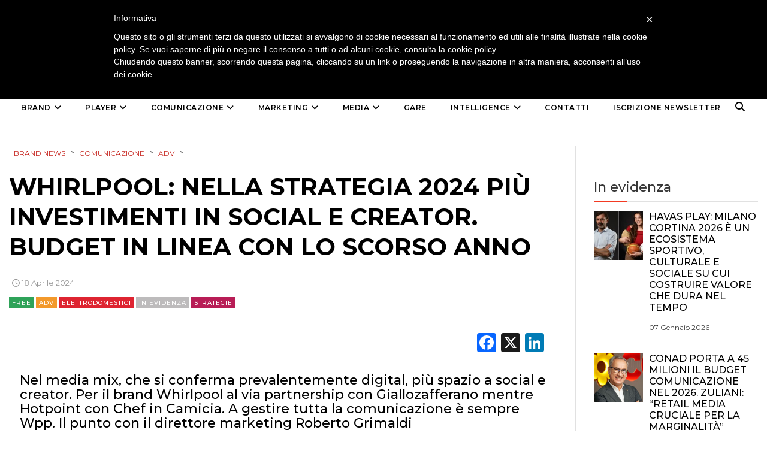

--- FILE ---
content_type: text/html; charset=UTF-8
request_url: https://brand-news.it/brand/casa/elettrodomestici/whirlpool-strategia-comunicazione-2024-roberto-grimaldi/
body_size: 21283
content:
<!DOCTYPE html>
<html lang="it-IT" class="no-js">
<head>
    <meta charset="UTF-8">
    <meta http-equiv="X-UA-Compatible" content="IE=edge">
            <meta name="viewport" content="width=device-width, initial-scale=1">
        <link type="image/x-icon" href="https://www.brand-news.it/wp-content/uploads/2020/04/favicon-32x32.png" rel="shortcut icon">
        <meta http-equiv="Content-Type" content="text/html;charset=UTF-8" />

    <link rel="profile" href="http://gmpg.org/xfn/11"/>
    <link rel="pingback" href="https://brand-news.it/xmlrpc.php">
    <!--[if lt IE 9]>
    <script src="https://brand-news.it/wp-content/themes/ri-maxazine/js/html5.js"></script>
    <![endif]-->
    <script>(function () {
            document.documentElement.className = 'js'
        })();</script>
    <script>(function(html){html.className = html.className.replace(/\bno-js\b/,'js')})(document.documentElement);</script>
<meta name='robots' content='index, follow, max-image-preview:large, max-snippet:-1, max-video-preview:-1' />
	<style>img:is([sizes="auto" i], [sizes^="auto," i]) { contain-intrinsic-size: 3000px 1500px }</style>
	<meta name="dlm-version" content="5.0.27">
	<!-- This site is optimized with the Yoast SEO plugin v25.5 - https://yoast.com/wordpress/plugins/seo/ -->
	<title>Whirlpool: nella strategia 2024 più investimenti in social e creator.</title>
	<meta name="description" content="Il direttore marketing Roberto Grimaldi ci racconta la strategia di comunicazione per i marchi Whirlpool e Indesit e Hotpoint per il 2024" />
	<link rel="canonical" href="https://brand-news.it/in-evidenza/whirlpool-strategia-comunicazione-2024-roberto-grimaldi/" />
	<meta property="og:locale" content="it_IT" />
	<meta property="og:type" content="article" />
	<meta property="og:title" content="Whirlpool: nella strategia 2024 più investimenti in social e creator." />
	<meta property="og:description" content="Il direttore marketing Roberto Grimaldi ci racconta la strategia di comunicazione per i marchi Whirlpool e Indesit e Hotpoint per il 2024" />
	<meta property="og:url" content="https://brand-news.it/in-evidenza/whirlpool-strategia-comunicazione-2024-roberto-grimaldi/" />
	<meta property="og:site_name" content="Brand News" />
	<meta property="article:publisher" content="https://www.facebook.com/Brand.News.Media.Group/?fref=ts" />
	<meta property="article:published_time" content="2024-04-18T08:08:23+00:00" />
	<meta property="article:modified_time" content="2024-04-19T09:33:05+00:00" />
	<meta property="og:image" content="https://brand-news.it/wp-content/uploads/2022/10/Roberto-Grimaldi_Whirlpool-Italia.jpg" />
	<meta property="og:image:width" content="900" />
	<meta property="og:image:height" content="600" />
	<meta property="og:image:type" content="image/jpeg" />
	<meta name="author" content="Redazione" />
	<meta name="twitter:card" content="summary_large_image" />
	<meta name="twitter:creator" content="@BrandNewsToday" />
	<meta name="twitter:site" content="@brandnewstoday" />
	<script type="application/ld+json" class="yoast-schema-graph">{"@context":"https://schema.org","@graph":[{"@type":"Article","@id":"https://brand-news.it/in-evidenza/whirlpool-strategia-comunicazione-2024-roberto-grimaldi/#article","isPartOf":{"@id":"https://brand-news.it/in-evidenza/whirlpool-strategia-comunicazione-2024-roberto-grimaldi/"},"author":{"name":"Redazione","@id":"https://brand-news.it/#/schema/person/8a03d3e13647b0c5867e9b88b18bb296"},"headline":"Whirlpool: nella strategia 2024 più investimenti in social e creator. Budget in linea con lo scorso anno","datePublished":"2024-04-18T08:08:23+00:00","dateModified":"2024-04-19T09:33:05+00:00","mainEntityOfPage":{"@id":"https://brand-news.it/in-evidenza/whirlpool-strategia-comunicazione-2024-roberto-grimaldi/"},"wordCount":461,"publisher":{"@id":"https://brand-news.it/#organization"},"image":{"@id":"https://brand-news.it/in-evidenza/whirlpool-strategia-comunicazione-2024-roberto-grimaldi/#primaryimage"},"thumbnailUrl":"https://brand-news.it/wp-content/uploads/2022/10/Roberto-Grimaldi_Whirlpool-Italia.jpg","keywords":["Chef in Camicia","GialloZafferano","Hotpoint","Indesit","Whirlpool","Wpp"],"articleSection":["Adv","Elettrodomestici","In evidenza","Strategie"],"inLanguage":"it-IT"},{"@type":"WebPage","@id":"https://brand-news.it/in-evidenza/whirlpool-strategia-comunicazione-2024-roberto-grimaldi/","url":"https://brand-news.it/in-evidenza/whirlpool-strategia-comunicazione-2024-roberto-grimaldi/","name":"Whirlpool: nella strategia 2024 più investimenti in social e creator.","isPartOf":{"@id":"https://brand-news.it/#website"},"primaryImageOfPage":{"@id":"https://brand-news.it/in-evidenza/whirlpool-strategia-comunicazione-2024-roberto-grimaldi/#primaryimage"},"image":{"@id":"https://brand-news.it/in-evidenza/whirlpool-strategia-comunicazione-2024-roberto-grimaldi/#primaryimage"},"thumbnailUrl":"https://brand-news.it/wp-content/uploads/2022/10/Roberto-Grimaldi_Whirlpool-Italia.jpg","datePublished":"2024-04-18T08:08:23+00:00","dateModified":"2024-04-19T09:33:05+00:00","description":"Il direttore marketing Roberto Grimaldi ci racconta la strategia di comunicazione per i marchi Whirlpool e Indesit e Hotpoint per il 2024","breadcrumb":{"@id":"https://brand-news.it/in-evidenza/whirlpool-strategia-comunicazione-2024-roberto-grimaldi/#breadcrumb"},"inLanguage":"it-IT","potentialAction":[{"@type":"ReadAction","target":["https://brand-news.it/in-evidenza/whirlpool-strategia-comunicazione-2024-roberto-grimaldi/"]}]},{"@type":"ImageObject","inLanguage":"it-IT","@id":"https://brand-news.it/in-evidenza/whirlpool-strategia-comunicazione-2024-roberto-grimaldi/#primaryimage","url":"https://brand-news.it/wp-content/uploads/2022/10/Roberto-Grimaldi_Whirlpool-Italia.jpg","contentUrl":"https://brand-news.it/wp-content/uploads/2022/10/Roberto-Grimaldi_Whirlpool-Italia.jpg","width":900,"height":600,"caption":"Roberto Grimaldi, direttore marketing Italy Whirlpool, Hotpoint, Indesit"},{"@type":"BreadcrumbList","@id":"https://brand-news.it/in-evidenza/whirlpool-strategia-comunicazione-2024-roberto-grimaldi/#breadcrumb","itemListElement":[{"@type":"ListItem","position":1,"name":"Home","item":"https://brand-news.it/"},{"@type":"ListItem","position":2,"name":"Whirlpool: nella strategia 2024 più investimenti in social e creator. Budget in linea con lo scorso anno"}]},{"@type":"WebSite","@id":"https://brand-news.it/#website","url":"https://brand-news.it/","name":"Brand News","description":"quotidiano di comunicazione, creatività, media e marketing","publisher":{"@id":"https://brand-news.it/#organization"},"potentialAction":[{"@type":"SearchAction","target":{"@type":"EntryPoint","urlTemplate":"https://brand-news.it/?s={search_term_string}"},"query-input":{"@type":"PropertyValueSpecification","valueRequired":true,"valueName":"search_term_string"}}],"inLanguage":"it-IT"},{"@type":"Organization","@id":"https://brand-news.it/#organization","name":"Brand News Media Group srl","url":"https://brand-news.it/","logo":{"@type":"ImageObject","inLanguage":"it-IT","@id":"https://brand-news.it/#/schema/logo/image/","url":"https://brand-news.it/wp-content/uploads/2012/01/header.jpg","contentUrl":"https://brand-news.it/wp-content/uploads/2012/01/header.jpg","width":"960","height":"265","caption":"Brand News Media Group srl"},"image":{"@id":"https://brand-news.it/#/schema/logo/image/"},"sameAs":["https://www.facebook.com/Brand.News.Media.Group/?fref=ts","https://x.com/brandnewstoday"]},{"@type":"Person","@id":"https://brand-news.it/#/schema/person/8a03d3e13647b0c5867e9b88b18bb296","name":"Redazione","sameAs":["https://x.com/BrandNewsToday"]}]}</script>
	<!-- / Yoast SEO plugin. -->


<link rel='dns-prefetch' href='//static.addtoany.com' />
<link rel='dns-prefetch' href='//www.googletagmanager.com' />
<link rel='dns-prefetch' href='//ajax.googleapis.com' />
<link rel="alternate" type="application/rss+xml" title="Brand News &raquo; Feed" href="https://brand-news.it/feed/" />
<link rel="alternate" type="application/rss+xml" title="Brand News &raquo; Feed dei commenti" href="https://brand-news.it/comments/feed/" />
		<!-- This site uses the Google Analytics by ExactMetrics plugin v8.9.0 - Using Analytics tracking - https://www.exactmetrics.com/ -->
							<script src="//www.googletagmanager.com/gtag/js?id=G-3HRT56RPDR"  data-cfasync="false" data-wpfc-render="false" type="text/javascript" async></script>
			<script data-cfasync="false" data-wpfc-render="false" type="text/javascript">
				var em_version = '8.9.0';
				var em_track_user = true;
				var em_no_track_reason = '';
								var ExactMetricsDefaultLocations = {"page_location":"https:\/\/brand-news.it\/brand\/casa\/elettrodomestici\/whirlpool-strategia-comunicazione-2024-roberto-grimaldi\/"};
								if ( typeof ExactMetricsPrivacyGuardFilter === 'function' ) {
					var ExactMetricsLocations = (typeof ExactMetricsExcludeQuery === 'object') ? ExactMetricsPrivacyGuardFilter( ExactMetricsExcludeQuery ) : ExactMetricsPrivacyGuardFilter( ExactMetricsDefaultLocations );
				} else {
					var ExactMetricsLocations = (typeof ExactMetricsExcludeQuery === 'object') ? ExactMetricsExcludeQuery : ExactMetricsDefaultLocations;
				}

								var disableStrs = [
										'ga-disable-G-3HRT56RPDR',
									];

				/* Function to detect opted out users */
				function __gtagTrackerIsOptedOut() {
					for (var index = 0; index < disableStrs.length; index++) {
						if (document.cookie.indexOf(disableStrs[index] + '=true') > -1) {
							return true;
						}
					}

					return false;
				}

				/* Disable tracking if the opt-out cookie exists. */
				if (__gtagTrackerIsOptedOut()) {
					for (var index = 0; index < disableStrs.length; index++) {
						window[disableStrs[index]] = true;
					}
				}

				/* Opt-out function */
				function __gtagTrackerOptout() {
					for (var index = 0; index < disableStrs.length; index++) {
						document.cookie = disableStrs[index] + '=true; expires=Thu, 31 Dec 2099 23:59:59 UTC; path=/';
						window[disableStrs[index]] = true;
					}
				}

				if ('undefined' === typeof gaOptout) {
					function gaOptout() {
						__gtagTrackerOptout();
					}
				}
								window.dataLayer = window.dataLayer || [];

				window.ExactMetricsDualTracker = {
					helpers: {},
					trackers: {},
				};
				if (em_track_user) {
					function __gtagDataLayer() {
						dataLayer.push(arguments);
					}

					function __gtagTracker(type, name, parameters) {
						if (!parameters) {
							parameters = {};
						}

						if (parameters.send_to) {
							__gtagDataLayer.apply(null, arguments);
							return;
						}

						if (type === 'event') {
														parameters.send_to = exactmetrics_frontend.v4_id;
							var hookName = name;
							if (typeof parameters['event_category'] !== 'undefined') {
								hookName = parameters['event_category'] + ':' + name;
							}

							if (typeof ExactMetricsDualTracker.trackers[hookName] !== 'undefined') {
								ExactMetricsDualTracker.trackers[hookName](parameters);
							} else {
								__gtagDataLayer('event', name, parameters);
							}
							
						} else {
							__gtagDataLayer.apply(null, arguments);
						}
					}

					__gtagTracker('js', new Date());
					__gtagTracker('set', {
						'developer_id.dNDMyYj': true,
											});
					if ( ExactMetricsLocations.page_location ) {
						__gtagTracker('set', ExactMetricsLocations);
					}
										__gtagTracker('config', 'G-3HRT56RPDR', {"forceSSL":"true"} );
										window.gtag = __gtagTracker;										(function () {
						/* https://developers.google.com/analytics/devguides/collection/analyticsjs/ */
						/* ga and __gaTracker compatibility shim. */
						var noopfn = function () {
							return null;
						};
						var newtracker = function () {
							return new Tracker();
						};
						var Tracker = function () {
							return null;
						};
						var p = Tracker.prototype;
						p.get = noopfn;
						p.set = noopfn;
						p.send = function () {
							var args = Array.prototype.slice.call(arguments);
							args.unshift('send');
							__gaTracker.apply(null, args);
						};
						var __gaTracker = function () {
							var len = arguments.length;
							if (len === 0) {
								return;
							}
							var f = arguments[len - 1];
							if (typeof f !== 'object' || f === null || typeof f.hitCallback !== 'function') {
								if ('send' === arguments[0]) {
									var hitConverted, hitObject = false, action;
									if ('event' === arguments[1]) {
										if ('undefined' !== typeof arguments[3]) {
											hitObject = {
												'eventAction': arguments[3],
												'eventCategory': arguments[2],
												'eventLabel': arguments[4],
												'value': arguments[5] ? arguments[5] : 1,
											}
										}
									}
									if ('pageview' === arguments[1]) {
										if ('undefined' !== typeof arguments[2]) {
											hitObject = {
												'eventAction': 'page_view',
												'page_path': arguments[2],
											}
										}
									}
									if (typeof arguments[2] === 'object') {
										hitObject = arguments[2];
									}
									if (typeof arguments[5] === 'object') {
										Object.assign(hitObject, arguments[5]);
									}
									if ('undefined' !== typeof arguments[1].hitType) {
										hitObject = arguments[1];
										if ('pageview' === hitObject.hitType) {
											hitObject.eventAction = 'page_view';
										}
									}
									if (hitObject) {
										action = 'timing' === arguments[1].hitType ? 'timing_complete' : hitObject.eventAction;
										hitConverted = mapArgs(hitObject);
										__gtagTracker('event', action, hitConverted);
									}
								}
								return;
							}

							function mapArgs(args) {
								var arg, hit = {};
								var gaMap = {
									'eventCategory': 'event_category',
									'eventAction': 'event_action',
									'eventLabel': 'event_label',
									'eventValue': 'event_value',
									'nonInteraction': 'non_interaction',
									'timingCategory': 'event_category',
									'timingVar': 'name',
									'timingValue': 'value',
									'timingLabel': 'event_label',
									'page': 'page_path',
									'location': 'page_location',
									'title': 'page_title',
									'referrer' : 'page_referrer',
								};
								for (arg in args) {
																		if (!(!args.hasOwnProperty(arg) || !gaMap.hasOwnProperty(arg))) {
										hit[gaMap[arg]] = args[arg];
									} else {
										hit[arg] = args[arg];
									}
								}
								return hit;
							}

							try {
								f.hitCallback();
							} catch (ex) {
							}
						};
						__gaTracker.create = newtracker;
						__gaTracker.getByName = newtracker;
						__gaTracker.getAll = function () {
							return [];
						};
						__gaTracker.remove = noopfn;
						__gaTracker.loaded = true;
						window['__gaTracker'] = __gaTracker;
					})();
									} else {
										console.log("");
					(function () {
						function __gtagTracker() {
							return null;
						}

						window['__gtagTracker'] = __gtagTracker;
						window['gtag'] = __gtagTracker;
					})();
									}
			</script>
			
							<!-- / Google Analytics by ExactMetrics -->
		<link rel='stylesheet' id='wp-block-library-css' href='https://brand-news.it/wp-includes/css/dist/block-library/style.min.css?ver=6.7.4' type='text/css' media='all' />
<style id='classic-theme-styles-inline-css' type='text/css'>
/*! This file is auto-generated */
.wp-block-button__link{color:#fff;background-color:#32373c;border-radius:9999px;box-shadow:none;text-decoration:none;padding:calc(.667em + 2px) calc(1.333em + 2px);font-size:1.125em}.wp-block-file__button{background:#32373c;color:#fff;text-decoration:none}
</style>
<style id='global-styles-inline-css' type='text/css'>
:root{--wp--preset--aspect-ratio--square: 1;--wp--preset--aspect-ratio--4-3: 4/3;--wp--preset--aspect-ratio--3-4: 3/4;--wp--preset--aspect-ratio--3-2: 3/2;--wp--preset--aspect-ratio--2-3: 2/3;--wp--preset--aspect-ratio--16-9: 16/9;--wp--preset--aspect-ratio--9-16: 9/16;--wp--preset--color--black: #000000;--wp--preset--color--cyan-bluish-gray: #abb8c3;--wp--preset--color--white: #ffffff;--wp--preset--color--pale-pink: #f78da7;--wp--preset--color--vivid-red: #cf2e2e;--wp--preset--color--luminous-vivid-orange: #ff6900;--wp--preset--color--luminous-vivid-amber: #fcb900;--wp--preset--color--light-green-cyan: #7bdcb5;--wp--preset--color--vivid-green-cyan: #00d084;--wp--preset--color--pale-cyan-blue: #8ed1fc;--wp--preset--color--vivid-cyan-blue: #0693e3;--wp--preset--color--vivid-purple: #9b51e0;--wp--preset--gradient--vivid-cyan-blue-to-vivid-purple: linear-gradient(135deg,rgba(6,147,227,1) 0%,rgb(155,81,224) 100%);--wp--preset--gradient--light-green-cyan-to-vivid-green-cyan: linear-gradient(135deg,rgb(122,220,180) 0%,rgb(0,208,130) 100%);--wp--preset--gradient--luminous-vivid-amber-to-luminous-vivid-orange: linear-gradient(135deg,rgba(252,185,0,1) 0%,rgba(255,105,0,1) 100%);--wp--preset--gradient--luminous-vivid-orange-to-vivid-red: linear-gradient(135deg,rgba(255,105,0,1) 0%,rgb(207,46,46) 100%);--wp--preset--gradient--very-light-gray-to-cyan-bluish-gray: linear-gradient(135deg,rgb(238,238,238) 0%,rgb(169,184,195) 100%);--wp--preset--gradient--cool-to-warm-spectrum: linear-gradient(135deg,rgb(74,234,220) 0%,rgb(151,120,209) 20%,rgb(207,42,186) 40%,rgb(238,44,130) 60%,rgb(251,105,98) 80%,rgb(254,248,76) 100%);--wp--preset--gradient--blush-light-purple: linear-gradient(135deg,rgb(255,206,236) 0%,rgb(152,150,240) 100%);--wp--preset--gradient--blush-bordeaux: linear-gradient(135deg,rgb(254,205,165) 0%,rgb(254,45,45) 50%,rgb(107,0,62) 100%);--wp--preset--gradient--luminous-dusk: linear-gradient(135deg,rgb(255,203,112) 0%,rgb(199,81,192) 50%,rgb(65,88,208) 100%);--wp--preset--gradient--pale-ocean: linear-gradient(135deg,rgb(255,245,203) 0%,rgb(182,227,212) 50%,rgb(51,167,181) 100%);--wp--preset--gradient--electric-grass: linear-gradient(135deg,rgb(202,248,128) 0%,rgb(113,206,126) 100%);--wp--preset--gradient--midnight: linear-gradient(135deg,rgb(2,3,129) 0%,rgb(40,116,252) 100%);--wp--preset--font-size--small: 13px;--wp--preset--font-size--medium: 20px;--wp--preset--font-size--large: 36px;--wp--preset--font-size--x-large: 42px;--wp--preset--spacing--20: 0.44rem;--wp--preset--spacing--30: 0.67rem;--wp--preset--spacing--40: 1rem;--wp--preset--spacing--50: 1.5rem;--wp--preset--spacing--60: 2.25rem;--wp--preset--spacing--70: 3.38rem;--wp--preset--spacing--80: 5.06rem;--wp--preset--shadow--natural: 6px 6px 9px rgba(0, 0, 0, 0.2);--wp--preset--shadow--deep: 12px 12px 50px rgba(0, 0, 0, 0.4);--wp--preset--shadow--sharp: 6px 6px 0px rgba(0, 0, 0, 0.2);--wp--preset--shadow--outlined: 6px 6px 0px -3px rgba(255, 255, 255, 1), 6px 6px rgba(0, 0, 0, 1);--wp--preset--shadow--crisp: 6px 6px 0px rgba(0, 0, 0, 1);}:where(.is-layout-flex){gap: 0.5em;}:where(.is-layout-grid){gap: 0.5em;}body .is-layout-flex{display: flex;}.is-layout-flex{flex-wrap: wrap;align-items: center;}.is-layout-flex > :is(*, div){margin: 0;}body .is-layout-grid{display: grid;}.is-layout-grid > :is(*, div){margin: 0;}:where(.wp-block-columns.is-layout-flex){gap: 2em;}:where(.wp-block-columns.is-layout-grid){gap: 2em;}:where(.wp-block-post-template.is-layout-flex){gap: 1.25em;}:where(.wp-block-post-template.is-layout-grid){gap: 1.25em;}.has-black-color{color: var(--wp--preset--color--black) !important;}.has-cyan-bluish-gray-color{color: var(--wp--preset--color--cyan-bluish-gray) !important;}.has-white-color{color: var(--wp--preset--color--white) !important;}.has-pale-pink-color{color: var(--wp--preset--color--pale-pink) !important;}.has-vivid-red-color{color: var(--wp--preset--color--vivid-red) !important;}.has-luminous-vivid-orange-color{color: var(--wp--preset--color--luminous-vivid-orange) !important;}.has-luminous-vivid-amber-color{color: var(--wp--preset--color--luminous-vivid-amber) !important;}.has-light-green-cyan-color{color: var(--wp--preset--color--light-green-cyan) !important;}.has-vivid-green-cyan-color{color: var(--wp--preset--color--vivid-green-cyan) !important;}.has-pale-cyan-blue-color{color: var(--wp--preset--color--pale-cyan-blue) !important;}.has-vivid-cyan-blue-color{color: var(--wp--preset--color--vivid-cyan-blue) !important;}.has-vivid-purple-color{color: var(--wp--preset--color--vivid-purple) !important;}.has-black-background-color{background-color: var(--wp--preset--color--black) !important;}.has-cyan-bluish-gray-background-color{background-color: var(--wp--preset--color--cyan-bluish-gray) !important;}.has-white-background-color{background-color: var(--wp--preset--color--white) !important;}.has-pale-pink-background-color{background-color: var(--wp--preset--color--pale-pink) !important;}.has-vivid-red-background-color{background-color: var(--wp--preset--color--vivid-red) !important;}.has-luminous-vivid-orange-background-color{background-color: var(--wp--preset--color--luminous-vivid-orange) !important;}.has-luminous-vivid-amber-background-color{background-color: var(--wp--preset--color--luminous-vivid-amber) !important;}.has-light-green-cyan-background-color{background-color: var(--wp--preset--color--light-green-cyan) !important;}.has-vivid-green-cyan-background-color{background-color: var(--wp--preset--color--vivid-green-cyan) !important;}.has-pale-cyan-blue-background-color{background-color: var(--wp--preset--color--pale-cyan-blue) !important;}.has-vivid-cyan-blue-background-color{background-color: var(--wp--preset--color--vivid-cyan-blue) !important;}.has-vivid-purple-background-color{background-color: var(--wp--preset--color--vivid-purple) !important;}.has-black-border-color{border-color: var(--wp--preset--color--black) !important;}.has-cyan-bluish-gray-border-color{border-color: var(--wp--preset--color--cyan-bluish-gray) !important;}.has-white-border-color{border-color: var(--wp--preset--color--white) !important;}.has-pale-pink-border-color{border-color: var(--wp--preset--color--pale-pink) !important;}.has-vivid-red-border-color{border-color: var(--wp--preset--color--vivid-red) !important;}.has-luminous-vivid-orange-border-color{border-color: var(--wp--preset--color--luminous-vivid-orange) !important;}.has-luminous-vivid-amber-border-color{border-color: var(--wp--preset--color--luminous-vivid-amber) !important;}.has-light-green-cyan-border-color{border-color: var(--wp--preset--color--light-green-cyan) !important;}.has-vivid-green-cyan-border-color{border-color: var(--wp--preset--color--vivid-green-cyan) !important;}.has-pale-cyan-blue-border-color{border-color: var(--wp--preset--color--pale-cyan-blue) !important;}.has-vivid-cyan-blue-border-color{border-color: var(--wp--preset--color--vivid-cyan-blue) !important;}.has-vivid-purple-border-color{border-color: var(--wp--preset--color--vivid-purple) !important;}.has-vivid-cyan-blue-to-vivid-purple-gradient-background{background: var(--wp--preset--gradient--vivid-cyan-blue-to-vivid-purple) !important;}.has-light-green-cyan-to-vivid-green-cyan-gradient-background{background: var(--wp--preset--gradient--light-green-cyan-to-vivid-green-cyan) !important;}.has-luminous-vivid-amber-to-luminous-vivid-orange-gradient-background{background: var(--wp--preset--gradient--luminous-vivid-amber-to-luminous-vivid-orange) !important;}.has-luminous-vivid-orange-to-vivid-red-gradient-background{background: var(--wp--preset--gradient--luminous-vivid-orange-to-vivid-red) !important;}.has-very-light-gray-to-cyan-bluish-gray-gradient-background{background: var(--wp--preset--gradient--very-light-gray-to-cyan-bluish-gray) !important;}.has-cool-to-warm-spectrum-gradient-background{background: var(--wp--preset--gradient--cool-to-warm-spectrum) !important;}.has-blush-light-purple-gradient-background{background: var(--wp--preset--gradient--blush-light-purple) !important;}.has-blush-bordeaux-gradient-background{background: var(--wp--preset--gradient--blush-bordeaux) !important;}.has-luminous-dusk-gradient-background{background: var(--wp--preset--gradient--luminous-dusk) !important;}.has-pale-ocean-gradient-background{background: var(--wp--preset--gradient--pale-ocean) !important;}.has-electric-grass-gradient-background{background: var(--wp--preset--gradient--electric-grass) !important;}.has-midnight-gradient-background{background: var(--wp--preset--gradient--midnight) !important;}.has-small-font-size{font-size: var(--wp--preset--font-size--small) !important;}.has-medium-font-size{font-size: var(--wp--preset--font-size--medium) !important;}.has-large-font-size{font-size: var(--wp--preset--font-size--large) !important;}.has-x-large-font-size{font-size: var(--wp--preset--font-size--x-large) !important;}
:where(.wp-block-post-template.is-layout-flex){gap: 1.25em;}:where(.wp-block-post-template.is-layout-grid){gap: 1.25em;}
:where(.wp-block-columns.is-layout-flex){gap: 2em;}:where(.wp-block-columns.is-layout-grid){gap: 2em;}
:root :where(.wp-block-pullquote){font-size: 1.5em;line-height: 1.6;}
</style>
<link rel='stylesheet' id='m1downloadlist-css' href='https://brand-news.it/wp-content/plugins/m1downloadlist/main.css?ver=6.7.4' type='text/css' media='all' />
<link rel='stylesheet' id='mailup-css' href='https://brand-news.it/wp-content/plugins/mailup-email-and-newsletter-subscription-form/public/css/mailup-public.css?ver=1.2.7' type='text/css' media='all' />
<link rel='stylesheet' id='rit-core-front-css-css' href='https://brand-news.it/wp-content/plugins/rit-core/assets/css/rit-core-front.css?ver=2.0' type='text/css' media='all' />
<link rel='stylesheet' id='rit-blog-css-css' href='https://brand-news.it/wp-content/plugins/rit-core/assets/css/blog-style.css?ver=2.0' type='text/css' media='all' />
<link rel='stylesheet' id='rit-masonry-css-css' href='https://brand-news.it/wp-content/plugins/rit-core/assets/css/rit-masonry.css?ver=2.0' type='text/css' media='all' />
<link rel='stylesheet' id='rit-news-css-css' href='https://brand-news.it/wp-content/plugins/rit-core/assets/css/rit-news.css?ver=2.0' type='text/css' media='all' />
<link rel='stylesheet' id='rit-social-counter-frontend-css-css' href='https://brand-news.it/wp-content/plugins/rit-core/inc/social-counter/css/rit-social-counter-frontend.css?ver=2.0' type='text/css' media='all' />
<link rel='stylesheet' id='dashicons-css' href='https://brand-news.it/wp-includes/css/dashicons.min.css?ver=6.7.4' type='text/css' media='all' />
<link rel='stylesheet' id='jquery-ui-datepicker-css' href='https://ajax.googleapis.com/ajax/libs/jqueryui/1.10.1/themes/redmond/jquery-ui.min.css?ver=6.7.4' type='text/css' media='all' />
<link rel='stylesheet' id='BOOSTRAP-css' href='https://brand-news.it/wp-content/themes/ri-maxazine/assets/bootstrap/css/bootstrap.min.css?ver=6.7.4' type='text/css' media='' />
<link rel='stylesheet' id='FONT_AWESOME-css' href='https://brand-news.it/wp-content/themes/ri-maxazine/assets/font-awesome/css/font-awesome.min.css?ver=6.7.4' type='text/css' media='' />
<link rel='stylesheet' id='OWL_CAROUSEL-css' href='https://brand-news.it/wp-content/themes/ri-maxazine/assets/owl.carousel/owl.carousel.css?ver=6.7.4' type='text/css' media='' />
<link rel='stylesheet' id='OWL_THEME-css' href='https://brand-news.it/wp-content/themes/ri-maxazine/assets/owl.carousel/owl.theme.css?ver=6.7.4' type='text/css' media='' />
<link rel='stylesheet' id='OWL_ANM-css' href='https://brand-news.it/wp-content/themes/ri-maxazine/assets/owl.carousel/owl.transitions.css?ver=6.7.4' type='text/css' media='' />
<link rel='stylesheet' id='BX_CSS-css' href='https://brand-news.it/wp-content/themes/ri-maxazine/assets/bxslider/jquery.bxslider.css?ver=6.7.4' type='text/css' media='' />
<link rel='stylesheet' id='SL_CSS-css' href='https://brand-news.it/wp-content/themes/ri-maxazine/assets/selectric/selectric.css?ver=6.7.4' type='text/css' media='' />
<link rel='stylesheet' id='parent-style-css' href='https://brand-news.it/wp-content/themes/ri-maxazine/style.css?ver=6.7.4' type='text/css' media='' />
<link rel='stylesheet' id='rit-style-css' href='https://brand-news.it/wp-content/themes/ri-maxazine-child/style.css?ver=6.7.4' type='text/css' media='all' />
<!--[if lt IE 9]>
<link rel='stylesheet' id='ie-css' href='https://brand-news.it/wp-content/themes/ri-maxazine/css/ie.css?ver=20141010' type='text/css' media='all' />
<![endif]-->
<!--[if lt IE 8]>
<link rel='stylesheet' id='ie7-css' href='https://brand-news.it/wp-content/themes/ri-maxazine/css/ie7.css?ver=20141010' type='text/css' media='all' />
<![endif]-->
<link rel='stylesheet' id='addtoany-css' href='https://brand-news.it/wp-content/plugins/add-to-any/addtoany.min.css?ver=1.16' type='text/css' media='all' />

<script  type="text/javascript" class=" _iub_cs_skip" type="text/javascript" id="iubenda-head-inline-scripts-0">
/* <![CDATA[ */

	var _iub = _iub || [];
	_iub.csConfiguration = {
		cookiePolicyId: 734710,
		siteId: 328291,
		lang: "it"
	};
	(function (w, d) {
		var loader = function () { var s = d.createElement("script"), tag = d.getElementsByTagName("script")[0]; s.src = "//cdn.iubenda.com/cookie_solution/iubenda_cs.js"; tag.parentNode.insertBefore(s, tag); };
		if (w.addEventListener) { w.addEventListener("load", loader, false); } else if (w.attachEvent) { w.attachEvent("onload", loader); } else { w.onload = loader; }
	})(window, document);
/* ]]> */
</script>
<script type="text/javascript" src="https://brand-news.it/wp-content/plugins/google-analytics-dashboard-for-wp/assets/js/frontend-gtag.min.js?ver=8.9.0" id="exactmetrics-frontend-script-js" async="async" data-wp-strategy="async"></script>
<script data-cfasync="false" data-wpfc-render="false" type="text/javascript" id='exactmetrics-frontend-script-js-extra'>/* <![CDATA[ */
var exactmetrics_frontend = {"js_events_tracking":"true","download_extensions":"zip,mp3,mpeg,pdf,docx,pptx,xlsx,rar","inbound_paths":"[{\"path\":\"\\\/go\\\/\",\"label\":\"affiliate\"},{\"path\":\"\\\/recommend\\\/\",\"label\":\"affiliate\"}]","home_url":"https:\/\/brand-news.it","hash_tracking":"false","v4_id":"G-3HRT56RPDR"};/* ]]> */
</script>
<script type="text/javascript" id="addtoany-core-js-before">
/* <![CDATA[ */
window.a2a_config=window.a2a_config||{};a2a_config.callbacks=[];a2a_config.overlays=[];a2a_config.templates={};a2a_localize = {
	Share: "Condividi",
	Save: "Salva",
	Subscribe: "Abbonati",
	Email: "Email",
	Bookmark: "Segnalibro",
	ShowAll: "espandi",
	ShowLess: "comprimi",
	FindServices: "Trova servizi",
	FindAnyServiceToAddTo: "Trova subito un servizio da aggiungere",
	PoweredBy: "Powered by",
	ShareViaEmail: "Condividi via email",
	SubscribeViaEmail: "Iscriviti via email",
	BookmarkInYourBrowser: "Aggiungi ai segnalibri",
	BookmarkInstructions: "Premi Ctrl+D o \u2318+D per mettere questa pagina nei preferiti",
	AddToYourFavorites: "Aggiungi ai favoriti",
	SendFromWebOrProgram: "Invia da qualsiasi indirizzo email o programma di posta elettronica",
	EmailProgram: "Programma di posta elettronica",
	More: "Di più&#8230;",
	ThanksForSharing: "Grazie per la condivisione!",
	ThanksForFollowing: "Thanks for following!"
};
/* ]]> */
</script>
<script type="text/javascript" defer src="https://static.addtoany.com/menu/page.js" id="addtoany-core-js"></script>
<script type="text/javascript" src="https://brand-news.it/wp-includes/js/jquery/jquery.min.js?ver=3.7.1" id="jquery-core-js"></script>
<script type="text/javascript" src="https://brand-news.it/wp-includes/js/jquery/jquery-migrate.min.js?ver=3.4.1" id="jquery-migrate-js"></script>
<script type="text/javascript" defer src="https://brand-news.it/wp-content/plugins/add-to-any/addtoany.min.js?ver=1.1" id="addtoany-jquery-js"></script>
<script type="text/javascript" src="https://brand-news.it/wp-content/plugins/mailup-email-and-newsletter-subscription-form/admin/js/jquery.validate.min.js?ver=1.19.5" id="mailup_validate-js"></script>
<script type="text/javascript" src="https://brand-news.it/wp-content/plugins/mailup-email-and-newsletter-subscription-form/admin/js/localization/messages_it.js?ver=1.19.5" id="mailup_validate_loc_it-js"></script>
<script type="text/javascript" id="mailup-js-extra">
/* <![CDATA[ */
var mailup_params = {"ajax_url":"https:\/\/brand-news.it\/wp-admin\/admin-ajax.php","ajaxNonce":"361ef5aa9b"};
/* ]]> */
</script>
<script type="text/javascript" src="https://brand-news.it/wp-content/plugins/mailup-email-and-newsletter-subscription-form/public/js/mailup-public.js?ver=1.2.7" id="mailup-js"></script>
<script type="text/javascript" src="https://brand-news.it/wp-content/plugins/rit-core/assets/js/rit-core-front.js?ver=2.0" id="rit-core-front-js-js"></script>

<!-- Snippet del tag Google (gtag.js) aggiunto da Site Kit -->
<!-- Snippet Google Analytics aggiunto da Site Kit -->
<script type="text/javascript" src="https://www.googletagmanager.com/gtag/js?id=GT-T9KRDFB" id="google_gtagjs-js" async></script>
<script type="text/javascript" id="google_gtagjs-js-after">
/* <![CDATA[ */
window.dataLayer = window.dataLayer || [];function gtag(){dataLayer.push(arguments);}
gtag("set","linker",{"domains":["brand-news.it"]});
gtag("js", new Date());
gtag("set", "developer_id.dZTNiMT", true);
gtag("config", "GT-T9KRDFB");
/* ]]> */
</script>
<link rel="EditURI" type="application/rsd+xml" title="RSD" href="https://brand-news.it/xmlrpc.php?rsd" />
<link rel='shortlink' href='https://brand-news.it/?p=250655' />
<link rel="alternate" title="oEmbed (JSON)" type="application/json+oembed" href="https://brand-news.it/wp-json/oembed/1.0/embed?url=https%3A%2F%2Fbrand-news.it%2Fbrand%2Fcasa%2Felettrodomestici%2Fwhirlpool-strategia-comunicazione-2024-roberto-grimaldi%2F" />
<link rel="alternate" title="oEmbed (XML)" type="text/xml+oembed" href="https://brand-news.it/wp-json/oembed/1.0/embed?url=https%3A%2F%2Fbrand-news.it%2Fbrand%2Fcasa%2Felettrodomestici%2Fwhirlpool-strategia-comunicazione-2024-roberto-grimaldi%2F&#038;format=xml" />
<meta name="generator" content="Site Kit by Google 1.170.0" />	<meta name="google-site-verification" content="7cZ_Pu--tGqNMRNlyDK4XbTm-tqirRN4LYYbUTPKG1Q" />

	<link href="/wp-content/themes/ri-maxazine-child/assets/css/fontawesome.css" rel="stylesheet" />
	<link href="/wp-content/themes/ri-maxazine-child/assets/css/brands.css" rel="stylesheet" />
	<link href="/wp-content/themes/ri-maxazine-child/assets/css/v4-font-face.css" rel="stylesheet" />
	<!-- load all Font Awesome v6 styles -->
   <link href="/wp-content/themes/ri-maxazine-child/assets/css/all.css" rel="stylesheet" />		
   <!-- support v4 icon references/syntax -->
   <link href="/wp-content/themes/ri-maxazine-child/assets/css/v4-shims.css" rel="stylesheet" />
	
	<style>

	/* banner */
	#banner_header, #banner_sidebar {
		text-align:center;
		padding: 15px 0 10px;
	}
	#banner_header img {
		width:100%;
		max-width:1370px;
	}
	#banner_sidebar img {
		max-width:300px;
	}
	/* --------- */

.sidebar-fixed-block div.textwidget {
	width:300px;
}

.rotating_paszone > .pasli {
	visibility: visible !important;
}
#paszonecont_87231 {
	width:300px;
}

.mega-menu-toggle {
	display: none;
}

/* sul tablet */
@media only screen and (max-width: 820px) {
	.list-style .header-blog-item .title-post > a {
	  line-height: 30px;
	  font-size: 13px !important;
	}
	h4 {
		font-size: 18px;
	}
	/* banner */
	#banner_header img {
		max-width:100%;
	}
}


/* sul cellulare */
@media only screen and (max-width: 500px) {
	.grid-style .header-blog-item h3.title-post > a {
		font-size: 16px;
	}
	.single .site-main h1.title-post {
		font-size: 20px;
	}
	.vc_custom_heading h3 > a {
	    font-size: 20px ;
		line-height: 22px;
	}
	.sidebar-item .rit_rpw .rit_rpw_info h4 a {
		font-size: 13px;
	}

	/* banner */
	#banner_header img {
		max-width:100%;
	}
	#banner_sidebar img {
		max-width:260px;
	}
	#banner_sidebar {
		text-align:left;
	}
	/* --------- */


}


	</style>

	<script>
		jQuery(document).ready(function() {
			
			<!-- sostituisco home nel menu sticky -->
			jQuery("#mega-menu-primary .mega-home a").html("<img src=\'/images/brand_logo_piccolo.png\' title=\'HOME\' >");
			
			<!-- aggiungo i feed -->
			jQuery(".rit-socail-page").append("<a class=\'socail-item\' title=\'Feed RSS\' href=\'/feed\' ><i class=\'fa fa-rss\'></i></a>");

			<!-- porto fuori i link social -->
			jQuery(".rit-socail-page a").attr("target","_blank");
	
			<!-- cambio icona Twitter -->
			jQuery(".rit-socail-page a:first i").attr("class","fa-brands fa-x-twitter");

			// numero i post in evidenza
				i=1;
				jQuery(".rpw .rit_rpw_img", this).each(function() { 
					jQuery(this).append("<br><span>"+ i++ +"</span>");
				})
			i=1;
				jQuery(".tptn_posts_widget ul li", this).each(function() { 
					$left = jQuery("a", this).get(0);
					$right= jQuery("span", this).get(0);
					jQuery(this).html( "<div class='tptn_left'>"+ jQuery($left).html() +"<span>"+ i++ +"</span></div>"+ jQuery($right).html() );
				})
			// pulsante "mostra altri" della sezione Blog
				jQuery("#blog-loadmore").click(function() {
					if(jQuery("#blog-sezione-2").is(":visible")) {
						//jQuery("#blog-loadmore").attr("href", "/category/blog/");
						//return true	;
						jQuery("#blog-loadmore").text("Altri contributi");
						jQuery("#blog-sezione-2").hide();
						jQuery("#blog-sezione-3").hide();
						return false;
					}			
					jQuery("#blog-sezione-2").show();
					jQuery("#blog-loadmore").text("Riduci");
					jQuery("#blog-sezione-3").show();
					return false;
				})
				
				// aggiungo link ricerca avanzata
				jQuery("#topsearch-block form").append("<a title='vai alla ricerca avanzata' class='advanced_search' href='/ricerca-avanzata' >Ricerca Avanzata</a>");

					});
	</script>
    <style type="text/css">
                    @import url(//fonts.googleapis.com/css?family=Montserrat:regular,700,regular,700);
                    @import url(//fonts.googleapis.com/css?family=Montserrat:regular,700,300,regular,500,600,700);
                body {
            font-family: "Montserrat";
            font-size: 16px;
            line-height: 25px;
        }

        .scFont, body, .sidebar-item .widget-about h4, .sidebar-item.widget_apsc_widget .apsc-icons-wrapper.apsc-theme-2 .apsc-each-profile > a .apsc-inner-block span.apsc-media-type, #wrapper-rit-item-masonry.rit-grid-layout .portfolio-cat a,
        #wrapper-rit-item-masonry.rit-grid-layout .portfolio-title a, .error-404 h2.page-info,
        .des-slider, .dream-team .rit-element-image-hover .image-content-hover h4 {
            font-family: "Montserrat";
        }
        .woocommerce-MyAccount-navigation a,.priFont, button, html input[type="button"], input[type="reset"], input[type="submit"], h1, h2, h3, h4, h5, h6,
        .headline_widget .wrapper-headline-widget.slide-style .headline-title, .rit-grid-layout .wrapper-blog-item .title-post a, .title,
        .header-blog-item h1.title-post a, .date-post span, .list-blog-style .header-blog-item .title-post,
        .sidebar-item.widget_apsc_widget .apsc-icons-wrapper.apsc-theme-2 .apsc-each-profile > a .apsc-inner-block span.apsc-count,
        .author-name a, .item-related h3 a, .item-related h3 a *, .btn-submit, .subcribe-form label,
        #rit-masonry-filter li span, .error-404 .page-title, .title-slider, .rit-element-image-hover .image-hover-inner .image-content-hover .content a,
        .contact-page .feedback-form .wpcf7-submit, .dream-team .rit-element-image-hover .image-content-hover h3,
        .wrapper-loadmore #loadmore-button, .rit-blog-carousel .title-post, .rit-blog-carousel .rit-readmore,
        .wrapper-slider .wrapper-blog-thumb .wrapper-info .title-post a, .footer-default #rit-bottom-footer ul li, .rit-breadcrumb, .rit-breadcrumb a,
        .woocommerce span.onsale, span.onsale, .product-name a, .rit-breadcrumb strong, .woocommerce div.product .rit-woocommerce-tabs ul.tabs li a,
        .related.products .title span, .woo-comment-info .author, .product-info .price .amount, .title span, .woocommerce .product_list_widget .product-info > span.amount,
        .woocommerce .widget_price_filter .price_slider_wrapper .price_slider_amount .button, .woo-summary .price .amount, .entry-summary .price .amount,
        .woo-summary .cart .single_add_to_cart_button, .entry-summary .cart .single_add_to_cart_button, .mega-menu .mega-menu-megamenu > ul li[class*=mega-menu-columns] a,
        #yith-quick-view-content .amount, .cboxIframe h1, .comment-author-link, #loadmore-button, .post-same-cat, nav.menu a, #mobile-menu > li > a, .menu > li ul > li > a, .mega-menu > li ul > li > a {
            font-family: 'Montserrat';
        }

        .mega-menu .mega-menu-megamenu > ul > li > a, .button, .rit-breadcrumb li strong, .rit-breadcrumb li a {
            font-family: 'Montserrat' !important;
        }
        #primary-menu li a {
            font-size: 14px
        }

        
                .accent, .accent-color {
            color: #c6231d;
        }

        a {
            color: #c6231d ;
        }

        a:hover {
            color: #c6231d !important;
        }

        h1, h1 * {
            color: #000 !important;
        }

        h2, h2 * {
            color: #000 !important;
        }

        h3, h3 * {
            color: #353535 !important;
        }

        h4, h4 * {
            color: #000 !important;
        }

        h5, h5 * {
            color: #000 !important;
        }

        h6, h6 * {
            color: #000 !important;
        }

                body {
            background-color: transparent;
                }

        body {
            color: #383838;
        }

        body a {
            color: #c6231d;
        }

                #rit-header-page {
            background-color: #ffffff;
            color: #000000;
        }
        #header-style-2 #rit-main-header{
            background-color: #ffffff;
        }

        #rit-header-page a {
            color: #000000;
        }

        #rit-header-page a:hover {
            color: #dd3333;
        }

        #rit-main-header {
            background-color: #ffffff;
        }

                .sticky-wrapper:not(.is-sticky) #header-transparent .wrapper-top-nav {
            background: transparent !important;
        }
        #rit-header-page .wrapper-top-nav {
            background: #ffffff        }

        #primary-menu>li{
            color: #000000  !important
        }

        #primary-menu>li>a {
            color: #000000 !important
        }

        #primary-menu>li>a:hover {
            color: #000 !important
        }

        .wrapper-top-nav #primary-menu .sub-menu, .wrapper-top-nav #primary-menu .mega-sub-menu {
            background-color: #000000 !important
        }

        .wrapper-top-nav #primary-menu .sub-menu li a, .wrapper-top-nav #primary-menu .mega-sub-menu li a {
            color: #ffffff !important
        }

        .wrapper-top-nav #primary-menu .sub-menu li a:hover, .wrapper-top-nav #primary-menu .mega-sub-menu li a:hover {
            color: #dd3333 !important
        }

                #logo {
            padding-top: 0;
            padding-bottom: 0;
        }

                #logo img {
            height: 148px;
        }

        
                #rit-footer {
            background-color: #1d1d1d;
            color: #ffffff;
        }

        #rit-footer a {
            color: #c6231d;
        }

        #rit-footer a:hover {
            color: #ffffff;
        }

        #rit-footer {
            border-top: 0px solid #909090        }

                #copy-right {
            background-color: transparent;
            color: #f7f7f7;
        }

        #copyright a {
            color: #ffffff;
        }

        #copyright a:hover {
            color: #c6231d;
        }

                
    </style>
    <meta name="generator" content="Powered by WPBakery Page Builder - drag and drop page builder for WordPress."/>
<noscript><style> .wpb_animate_when_almost_visible { opacity: 1; }</style></noscript><style type="text/css">/** Mega Menu CSS: disabled **/</style>
</head>
<body class="post-template-default single single-post postid-250655 single-format-standard  large_size_layout mega-menu-primary wpb-js-composer js-comp-ver-6.4.1 vc_responsive">
<div id="mobile-nav-block" class="mobile-header-1">

    <div class="wrapper-mobile-nav">
        <ul id="mobile-menu" class=""><li id="menu-item-84019" class="rosso menu-item menu-item-type-taxonomy menu-item-object-category current-post-ancestor menu-item-has-children menu-item-84019"><a href="https://brand-news.it/category/brand/">BRAND</a>
<ul class="sub-menu">
	<li id="menu-item-84020" class="menu-item menu-item-type-taxonomy menu-item-object-category menu-item-84020"><a href="https://brand-news.it/category/brand/alimentari/">Alimentari</a></li>
	<li id="menu-item-84021" class="menu-item menu-item-type-taxonomy menu-item-object-category menu-item-84021"><a href="https://brand-news.it/category/brand/automotive/">Automotive</a></li>
	<li id="menu-item-84022" class="menu-item menu-item-type-taxonomy menu-item-object-category current-post-ancestor menu-item-84022"><a href="https://brand-news.it/category/brand/casa/">Casa</a></li>
	<li id="menu-item-84024" class="menu-item menu-item-type-taxonomy menu-item-object-category menu-item-84024"><a href="https://brand-news.it/category/brand/istituzioni/">Istituzioni</a></li>
	<li id="menu-item-84023" class="menu-item menu-item-type-taxonomy menu-item-object-category menu-item-84023"><a href="https://brand-news.it/category/brand/finanza/">Finanza</a></li>
	<li id="menu-item-84025" class="menu-item menu-item-type-taxonomy menu-item-object-category menu-item-84025"><a href="https://brand-news.it/category/brand/retail/">Retail / eCommerce</a></li>
	<li id="menu-item-84030" class="menu-item menu-item-type-taxonomy menu-item-object-category menu-item-84030"><a href="https://brand-news.it/category/brand/persona/">Persona</a></li>
	<li id="menu-item-84026" class="menu-item menu-item-type-taxonomy menu-item-object-category menu-item-84026"><a href="https://brand-news.it/category/brand/servizi/">Servizi</a></li>
	<li id="menu-item-84027" class="menu-item menu-item-type-taxonomy menu-item-object-category menu-item-84027"><a href="https://brand-news.it/category/brand/tempo-libero/">Tempo Libero</a></li>
	<li id="menu-item-84028" class="menu-item menu-item-type-taxonomy menu-item-object-category menu-item-84028"><a href="https://brand-news.it/category/brand/tlc-tech/">TLC-Tech</a></li>
	<li id="menu-item-84029" class="menu-item menu-item-type-taxonomy menu-item-object-category menu-item-84029"><a href="https://brand-news.it/category/brand/varie/">Varie</a></li>
</ul>
</li>
<li id="menu-item-84031" class="arancio-scuro menu-item menu-item-type-taxonomy menu-item-object-category menu-item-has-children menu-item-84031"><a href="https://brand-news.it/category/player/">PLAYER</a>
<ul class="sub-menu">
	<li id="menu-item-92789" class="menu-item menu-item-type-taxonomy menu-item-object-category menu-item-92789"><a href="https://brand-news.it/category/player/agenzie/">Agenzie</a></li>
	<li id="menu-item-84037" class="menu-item menu-item-type-taxonomy menu-item-object-category menu-item-84037"><a href="https://brand-news.it/category/player/centri-media/">Centri media</a></li>
	<li id="menu-item-84034" class="menu-item menu-item-type-taxonomy menu-item-object-category menu-item-84034"><a href="https://brand-news.it/category/player/produzione/">Produzione</a></li>
	<li id="menu-item-84036" class="menu-item menu-item-type-taxonomy menu-item-object-category menu-item-84036"><a href="https://brand-news.it/category/player/concessionarie/">Concessionarie</a></li>
	<li id="menu-item-84032" class="menu-item menu-item-type-taxonomy menu-item-object-category menu-item-84032"><a href="https://brand-news.it/category/player/nomine/">Nomine</a></li>
	<li id="menu-item-84035" class="menu-item menu-item-type-taxonomy menu-item-object-category menu-item-84035"><a href="https://brand-news.it/category/player/ad-tech/">AD Tech</a></li>
	<li id="menu-item-84073" class="menu-item menu-item-type-taxonomy menu-item-object-category menu-item-84073"><a href="https://brand-news.it/category/player/startup/">Startup</a></li>
	<li id="menu-item-84033" class="menu-item menu-item-type-taxonomy menu-item-object-category menu-item-84033"><a href="https://brand-news.it/category/player/premi/">Premi</a></li>
</ul>
</li>
<li id="menu-item-84038" class="arancio-chiaro menu-item menu-item-type-taxonomy menu-item-object-category current-post-ancestor menu-item-has-children menu-item-84038"><a href="https://brand-news.it/category/comunicazione/">COMUNICAZIONE</a>
<ul class="sub-menu">
	<li id="menu-item-84039" class="menu-item menu-item-type-taxonomy menu-item-object-category current-post-ancestor current-menu-parent current-post-parent menu-item-84039"><a href="https://brand-news.it/category/comunicazione/adv/">Adv</a></li>
	<li id="menu-item-84042" class="menu-item menu-item-type-taxonomy menu-item-object-category menu-item-84042"><a href="https://brand-news.it/category/comunicazione/digital/">Digital</a></li>
	<li id="menu-item-84040" class="menu-item menu-item-type-taxonomy menu-item-object-category menu-item-84040"><a href="https://brand-news.it/category/comunicazione/branded-content/">Branded content</a></li>
	<li id="menu-item-84046" class="menu-item menu-item-type-taxonomy menu-item-object-category menu-item-84046"><a href="https://brand-news.it/category/comunicazione/out-of-home/">Out of home</a></li>
	<li id="menu-item-84048" class="menu-item menu-item-type-taxonomy menu-item-object-category menu-item-84048"><a href="https://brand-news.it/category/comunicazione/rp/">RP</a></li>
	<li id="menu-item-84043" class="menu-item menu-item-type-taxonomy menu-item-object-category menu-item-84043"><a href="https://brand-news.it/category/comunicazione/direct/">Direct</a></li>
	<li id="menu-item-84049" class="menu-item menu-item-type-taxonomy menu-item-object-category menu-item-84049"><a href="https://brand-news.it/category/comunicazione/sponsor/">Sponsor</a></li>
	<li id="menu-item-84041" class="menu-item menu-item-type-taxonomy menu-item-object-category menu-item-84041"><a href="https://brand-news.it/category/comunicazione/design/">Design</a></li>
	<li id="menu-item-84044" class="menu-item menu-item-type-taxonomy menu-item-object-category menu-item-84044"><a href="https://brand-news.it/category/comunicazione/eventi/">Eventi</a></li>
	<li id="menu-item-84045" class="menu-item menu-item-type-taxonomy menu-item-object-category menu-item-84045"><a href="https://brand-news.it/category/comunicazione/mobile/">Mobile</a></li>
	<li id="menu-item-84047" class="menu-item menu-item-type-taxonomy menu-item-object-category menu-item-84047"><a href="https://brand-news.it/category/comunicazione/promozioni/">Promozioni</a></li>
</ul>
</li>
<li id="menu-item-84050" class="porpora menu-item menu-item-type-taxonomy menu-item-object-category current-post-ancestor menu-item-has-children menu-item-84050"><a href="https://brand-news.it/category/marketing/">MARKETING</a>
<ul class="sub-menu">
	<li id="menu-item-84051" class="menu-item menu-item-type-taxonomy menu-item-object-category menu-item-84051"><a href="https://brand-news.it/category/marketing/prodotti/">Prodotti</a></li>
	<li id="menu-item-84052" class="menu-item menu-item-type-taxonomy menu-item-object-category menu-item-84052"><a href="https://brand-news.it/category/marketing/punti-vendita/">Punti vendita</a></li>
	<li id="menu-item-84054" class="menu-item menu-item-type-taxonomy menu-item-object-category menu-item-84054"><a href="https://brand-news.it/category/marketing/csr/">CSR</a></li>
	<li id="menu-item-84053" class="menu-item menu-item-type-taxonomy menu-item-object-category current-post-ancestor current-menu-parent current-post-parent menu-item-84053"><a href="https://brand-news.it/category/marketing/strategie-marketing/">Strategie</a></li>
</ul>
</li>
<li id="menu-item-84055" class="blu menu-item menu-item-type-taxonomy menu-item-object-category menu-item-has-children menu-item-84055"><a href="https://brand-news.it/category/media/">MEDIA</a>
<ul class="sub-menu">
	<li id="menu-item-84058" class="menu-item menu-item-type-taxonomy menu-item-object-category menu-item-84058"><a href="https://brand-news.it/category/media/cinema/">Cinema</a></li>
	<li id="menu-item-84059" class="menu-item menu-item-type-taxonomy menu-item-object-category menu-item-84059"><a href="https://brand-news.it/category/media/digitale/">Digitale</a></li>
	<li id="menu-item-84060" class="menu-item menu-item-type-taxonomy menu-item-object-category menu-item-84060"><a href="https://brand-news.it/category/media/editoria/">Editoria</a></li>
	<li id="menu-item-84061" class="menu-item menu-item-type-taxonomy menu-item-object-category menu-item-84061"><a href="https://brand-news.it/category/media/esterna-media/">Esterna</a></li>
	<li id="menu-item-84056" class="menu-item menu-item-type-taxonomy menu-item-object-category menu-item-84056"><a href="https://brand-news.it/category/media/radio-media/">Radio / Audio</a></li>
	<li id="menu-item-84057" class="menu-item menu-item-type-taxonomy menu-item-object-category menu-item-84057"><a href="https://brand-news.it/category/media/tv/">TV</a></li>
</ul>
</li>
<li id="menu-item-84062" class="giallo menu-item menu-item-type-taxonomy menu-item-object-category menu-item-84062"><a href="https://brand-news.it/category/gare/">GARE</a></li>
<li id="menu-item-84063" class="viola menu-item menu-item-type-taxonomy menu-item-object-category menu-item-has-children menu-item-84063"><a href="https://brand-news.it/category/intelligence/">INTELLIGENCE</a>
<ul class="sub-menu">
	<li id="menu-item-84070" class="menu-item menu-item-type-taxonomy menu-item-object-category menu-item-84070"><a href="https://brand-news.it/category/intelligence/dati/">Dati</a></li>
	<li id="menu-item-84067" class="menu-item menu-item-type-taxonomy menu-item-object-category menu-item-84067"><a href="https://brand-news.it/category/intelligence/ricerche/">Ricerche</a></li>
	<li id="menu-item-84066" class="menu-item menu-item-type-taxonomy menu-item-object-category menu-item-84066"><a href="https://brand-news.it/category/intelligence/previsioni-scenari/">Previsioni/Scenari</a></li>
	<li id="menu-item-84064" class="menu-item menu-item-type-taxonomy menu-item-object-category menu-item-84064"><a href="https://brand-news.it/category/intelligence/normative/">Normative</a></li>
	<li id="menu-item-84068" class="menu-item menu-item-type-taxonomy menu-item-object-category menu-item-84068"><a href="https://brand-news.it/category/intelligence/trend/">Trend</a></li>
	<li id="menu-item-84069" class="menu-item menu-item-type-taxonomy menu-item-object-category menu-item-84069"><a href="https://brand-news.it/category/intelligence/case-history/">Case history</a></li>
	<li id="menu-item-84065" class="menu-item menu-item-type-taxonomy menu-item-object-category menu-item-84065"><a href="https://brand-news.it/category/intelligence/opinioni/">Opinioni</a></li>
</ul>
</li>
<li id="menu-item-274559" class="menu-item menu-item-type-post_type menu-item-object-page menu-item-274559"><a href="https://brand-news.it/contatti/">Contatti</a></li>
<li id="menu-item-155684" class="rosso menu-item menu-item-type-post_type menu-item-object-page menu-item-155684"><a href="https://brand-news.it/newsletter/">Iscrizione Newsletter</a></li>
</ul>    </div>
    </div>

<div id="topsearch-block" class="hidesearch">
    <form role="search" method="get" class="searchform" action="https://brand-news.it">
        <span id="close-search"></span>
        <input type="text"
               value=""
               placeholder="Type &amp; hit Enter to search..." class="ipt text"
               name="s"
               id="s"/>
    </form>
</div>
<header id="rit-header-page" class="clearfix  ">
        <div id="header-style-2" class="header-group-style">
        <div id="rit-top-header">
            <div class="container">
                <div class="row">
                    <div id="rit-headline" class="col-xs-12 col-sm-6">
                        <div id="text-15" class="sidebar-item widget widget_text">			<div class="textwidget"><a href="https://brand-news.it/wp-login.php?redirect_to=%2Fbrand%2Fcasa%2Felettrodomestici%2Fwhirlpool-strategia-comunicazione-2024-roberto-grimaldi%2F">LOGIN</a>  - <a href="/contatti" >CONTATTI</a> - <a href="/abbonamenti" >ABBONAMENTI</a></div>
		</div>                    </div>
                    <div id="rit-right-top-header" class="col-xs-12 col-sm-6">
                        <div class="rit-socail-page">
    <a href="https://twitter.com/brandnewstoday?lang=it" class="socail-item" title="Twitter"><i class="fa fa-twitter"></i> </a><a href="https://www.facebook.com/Brand.News.Media.Group/?fref=ts" class="socail-item" title="Facebook"><i class="fa fa-facebook"></i> </a><a href="https://www.linkedin.com/company/brand-news-today/" class="socail-item" title="Linkin"><i class="fa fa-linkedin"></i> </a><a href="https://www.youtube.com/user/RedazioneBrandNews/videos" class="socail-item" title="YouTube"><i class="fa fa-youtube"></i> </a></div>
                                            </div>
                </div>
            </div>
        </div>
        <div id="rit-main-header">
            <div class="container">
                <div class="row">
                    <div id="logo"
                         class="col-xs-12">
                        <div class="wrapper-logo">
        <style>
            .wrapper-logo{
                height: 148px;
                padding-top:0px;
                padding-bottom:0px;
            }
        </style>

            <a href="https://brand-news.it/" rel="home"  title="Brand News"><img src="https://brand-news.it/wp-content/uploads/2016/09/logo_righe_scritta_120_3.jpg" alt="Brand News" /></a>
    
</div>
                        <div class="block-mobile-nav">
                            <div class="mobile-nav"><span></span></div>
                        </div>
                    </div>
                                    </div>
            </div>
            <div class="wrapper-top-nav">
                <div class="container">
                <nav class="menu">
                    <div id="mega-menu-wrap-primary" class="mega-menu-wrap"><div class="mega-menu-toggle"><div class="mega-toggle-blocks-left"></div><div class="mega-toggle-blocks-center"></div><div class="mega-toggle-blocks-right"><div class='mega-toggle-block mega-menu-toggle-animated-block mega-toggle-block-0' id='mega-toggle-block-0'><button aria-label="Toggle Menu" class="mega-toggle-animated mega-toggle-animated-slider" type="button" aria-expanded="false">
                  <span class="mega-toggle-animated-box">
                    <span class="mega-toggle-animated-inner"></span>
                  </span>
                </button></div></div></div><ul id="mega-menu-primary" class="mega-menu max-mega-menu mega-menu-horizontal mega-no-js" data-event="hover_intent" data-effect="fade_up" data-effect-speed="200" data-effect-mobile="disabled" data-effect-speed-mobile="0" data-mobile-force-width="false" data-second-click="close" data-document-click="collapse" data-vertical-behaviour="standard" data-breakpoint="768" data-unbind="true" data-mobile-state="collapse_all" data-mobile-direction="vertical" data-hover-intent-timeout="300" data-hover-intent-interval="100"><li class="mega-rosso mega-menu-item mega-menu-item-type-taxonomy mega-menu-item-object-category mega-current-post-ancestor mega-menu-item-has-children mega-menu-megamenu mega-align-bottom-left mega-menu-megamenu mega-menu-item-84019" id="mega-menu-item-84019"><a class="mega-menu-link" href="https://brand-news.it/category/brand/" aria-expanded="false" tabindex="0">BRAND<span class="mega-indicator" aria-hidden="true"></span></a>
<ul class="mega-sub-menu">
<li class="mega-menu-item mega-menu-item-type-taxonomy mega-menu-item-object-category mega-menu-column-standard mega-menu-columns-1-of-3 mega-menu-item-84020" style="--columns:3; --span:1" id="mega-menu-item-84020"><a class="mega-menu-link" href="https://brand-news.it/category/brand/alimentari/">Alimentari</a></li><li class="mega-menu-item mega-menu-item-type-taxonomy mega-menu-item-object-category mega-menu-column-standard mega-menu-columns-1-of-3 mega-menu-item-84024" style="--columns:3; --span:1" id="mega-menu-item-84024"><a class="mega-menu-link" href="https://brand-news.it/category/brand/istituzioni/">Istituzioni</a></li><li class="mega-menu-item mega-menu-item-type-taxonomy mega-menu-item-object-category mega-menu-column-standard mega-menu-columns-1-of-3 mega-menu-item-84023" style="--columns:3; --span:1" id="mega-menu-item-84023"><a class="mega-menu-link" href="https://brand-news.it/category/brand/finanza/">Finanza</a></li><li class="mega-menu-item mega-menu-item-type-taxonomy mega-menu-item-object-category mega-menu-column-standard mega-menu-columns-1-of-3 mega-menu-clear mega-menu-item-84025" style="--columns:3; --span:1" id="mega-menu-item-84025"><a class="mega-menu-link" href="https://brand-news.it/category/brand/retail/">Retail / eCommerce</a></li><li class="mega-menu-item mega-menu-item-type-taxonomy mega-menu-item-object-category mega-menu-column-standard mega-menu-columns-1-of-3 mega-menu-item-84021" style="--columns:3; --span:1" id="mega-menu-item-84021"><a class="mega-menu-link" href="https://brand-news.it/category/brand/automotive/">Automotive</a></li><li class="mega-menu-item mega-menu-item-type-taxonomy mega-menu-item-object-category mega-menu-column-standard mega-menu-columns-1-of-3 mega-menu-item-84030" style="--columns:3; --span:1" id="mega-menu-item-84030"><a class="mega-menu-link" href="https://brand-news.it/category/brand/persona/">Persona</a></li><li class="mega-menu-item mega-menu-item-type-taxonomy mega-menu-item-object-category mega-current-post-ancestor mega-menu-column-standard mega-menu-columns-1-of-3 mega-menu-clear mega-menu-item-84022" style="--columns:3; --span:1" id="mega-menu-item-84022"><a class="mega-menu-link" href="https://brand-news.it/category/brand/casa/">Casa</a></li><li class="mega-menu-item mega-menu-item-type-taxonomy mega-menu-item-object-category mega-menu-column-standard mega-menu-columns-1-of-3 mega-menu-item-84026" style="--columns:3; --span:1" id="mega-menu-item-84026"><a class="mega-menu-link" href="https://brand-news.it/category/brand/servizi/">Servizi</a></li><li class="mega-menu-item mega-menu-item-type-taxonomy mega-menu-item-object-category mega-menu-column-standard mega-menu-columns-1-of-3 mega-menu-item-84027" style="--columns:3; --span:1" id="mega-menu-item-84027"><a class="mega-menu-link" href="https://brand-news.it/category/brand/tempo-libero/">Tempo Libero</a></li><li class="mega-menu-item mega-menu-item-type-taxonomy mega-menu-item-object-category mega-menu-column-standard mega-menu-columns-1-of-3 mega-menu-clear mega-menu-item-84028" style="--columns:3; --span:1" id="mega-menu-item-84028"><a class="mega-menu-link" href="https://brand-news.it/category/brand/tlc-tech/">TLC-Tech</a></li><li class="mega-menu-item mega-menu-item-type-taxonomy mega-menu-item-object-category mega-menu-column-standard mega-menu-columns-1-of-3 mega-menu-item-84029" style="--columns:3; --span:1" id="mega-menu-item-84029"><a class="mega-menu-link" href="https://brand-news.it/category/brand/varie/">Varie</a></li></ul>
</li><li class="mega-arancio-scuro mega-menu-item mega-menu-item-type-taxonomy mega-menu-item-object-category mega-menu-item-has-children mega-menu-megamenu mega-align-bottom-left mega-menu-megamenu mega-menu-item-84031" id="mega-menu-item-84031"><a class="mega-menu-link" href="https://brand-news.it/category/player/" aria-expanded="false" tabindex="0">PLAYER<span class="mega-indicator" aria-hidden="true"></span></a>
<ul class="mega-sub-menu">
<li class="mega-menu-item mega-menu-item-type-taxonomy mega-menu-item-object-category mega-menu-column-standard mega-menu-columns-1-of-2 mega-menu-item-92789" style="--columns:2; --span:1" id="mega-menu-item-92789"><a class="mega-menu-link" href="https://brand-news.it/category/player/agenzie/">Agenzie</a></li><li class="mega-menu-item mega-menu-item-type-taxonomy mega-menu-item-object-category mega-menu-column-standard mega-menu-columns-1-of-2 mega-menu-item-84037" style="--columns:2; --span:1" id="mega-menu-item-84037"><a class="mega-menu-link" href="https://brand-news.it/category/player/centri-media/">Centri media</a></li><li class="mega-menu-item mega-menu-item-type-taxonomy mega-menu-item-object-category mega-menu-column-standard mega-menu-columns-1-of-2 mega-menu-clear mega-menu-item-84034" style="--columns:2; --span:1" id="mega-menu-item-84034"><a class="mega-menu-link" href="https://brand-news.it/category/player/produzione/">Produzione</a></li><li class="mega-menu-item mega-menu-item-type-taxonomy mega-menu-item-object-category mega-menu-column-standard mega-menu-columns-1-of-2 mega-menu-item-84036" style="--columns:2; --span:1" id="mega-menu-item-84036"><a class="mega-menu-link" href="https://brand-news.it/category/player/concessionarie/">Concessionarie</a></li><li class="mega-menu-item mega-menu-item-type-taxonomy mega-menu-item-object-category mega-menu-column-standard mega-menu-columns-1-of-2 mega-menu-clear mega-menu-item-84032" style="--columns:2; --span:1" id="mega-menu-item-84032"><a class="mega-menu-link" href="https://brand-news.it/category/player/nomine/">Nomine</a></li><li class="mega-menu-item mega-menu-item-type-taxonomy mega-menu-item-object-category mega-menu-column-standard mega-menu-columns-1-of-2 mega-menu-item-84035" style="--columns:2; --span:1" id="mega-menu-item-84035"><a class="mega-menu-link" href="https://brand-news.it/category/player/ad-tech/">AD Tech</a></li><li class="mega-menu-item mega-menu-item-type-taxonomy mega-menu-item-object-category mega-menu-column-standard mega-menu-columns-1-of-2 mega-menu-clear mega-menu-item-84073" style="--columns:2; --span:1" id="mega-menu-item-84073"><a class="mega-menu-link" href="https://brand-news.it/category/player/startup/">Startup</a></li><li class="mega-menu-item mega-menu-item-type-taxonomy mega-menu-item-object-category mega-menu-column-standard mega-menu-columns-1-of-2 mega-menu-item-84033" style="--columns:2; --span:1" id="mega-menu-item-84033"><a class="mega-menu-link" href="https://brand-news.it/category/player/premi/">Premi</a></li></ul>
</li><li class="mega-arancio-chiaro mega-menu-item mega-menu-item-type-taxonomy mega-menu-item-object-category mega-current-post-ancestor mega-menu-item-has-children mega-menu-megamenu mega-align-bottom-left mega-menu-megamenu mega-menu-item-84038" id="mega-menu-item-84038"><a class="mega-menu-link" href="https://brand-news.it/category/comunicazione/" aria-expanded="false" tabindex="0">COMUNICAZIONE<span class="mega-indicator" aria-hidden="true"></span></a>
<ul class="mega-sub-menu">
<li class="mega-menu-item mega-menu-item-type-taxonomy mega-menu-item-object-category mega-current-post-ancestor mega-current-menu-parent mega-current-post-parent mega-menu-column-standard mega-menu-columns-1-of-3 mega-menu-item-84039" style="--columns:3; --span:1" id="mega-menu-item-84039"><a class="mega-menu-link" href="https://brand-news.it/category/comunicazione/adv/">Adv</a></li><li class="mega-menu-item mega-menu-item-type-taxonomy mega-menu-item-object-category mega-menu-column-standard mega-menu-columns-1-of-3 mega-menu-item-84042" style="--columns:3; --span:1" id="mega-menu-item-84042"><a class="mega-menu-link" href="https://brand-news.it/category/comunicazione/digital/">Digital</a></li><li class="mega-menu-item mega-menu-item-type-taxonomy mega-menu-item-object-category mega-menu-column-standard mega-menu-columns-1-of-3 mega-menu-item-84040" style="--columns:3; --span:1" id="mega-menu-item-84040"><a class="mega-menu-link" href="https://brand-news.it/category/comunicazione/branded-content/">Branded content</a></li><li class="mega-menu-item mega-menu-item-type-taxonomy mega-menu-item-object-category mega-menu-column-standard mega-menu-columns-1-of-3 mega-menu-clear mega-menu-item-84046" style="--columns:3; --span:1" id="mega-menu-item-84046"><a class="mega-menu-link" href="https://brand-news.it/category/comunicazione/out-of-home/">Out of home</a></li><li class="mega-menu-item mega-menu-item-type-taxonomy mega-menu-item-object-category mega-menu-column-standard mega-menu-columns-1-of-3 mega-menu-item-84048" style="--columns:3; --span:1" id="mega-menu-item-84048"><a class="mega-menu-link" href="https://brand-news.it/category/comunicazione/rp/">RP</a></li><li class="mega-menu-item mega-menu-item-type-taxonomy mega-menu-item-object-category mega-menu-column-standard mega-menu-columns-1-of-3 mega-menu-item-84043" style="--columns:3; --span:1" id="mega-menu-item-84043"><a class="mega-menu-link" href="https://brand-news.it/category/comunicazione/direct/">Direct</a></li><li class="mega-menu-item mega-menu-item-type-taxonomy mega-menu-item-object-category mega-menu-column-standard mega-menu-columns-1-of-3 mega-menu-clear mega-menu-item-84049" style="--columns:3; --span:1" id="mega-menu-item-84049"><a class="mega-menu-link" href="https://brand-news.it/category/comunicazione/sponsor/">Sponsor</a></li><li class="mega-menu-item mega-menu-item-type-taxonomy mega-menu-item-object-category mega-menu-column-standard mega-menu-columns-1-of-3 mega-menu-item-84041" style="--columns:3; --span:1" id="mega-menu-item-84041"><a class="mega-menu-link" href="https://brand-news.it/category/comunicazione/design/">Design</a></li><li class="mega-menu-item mega-menu-item-type-taxonomy mega-menu-item-object-category mega-menu-column-standard mega-menu-columns-1-of-3 mega-menu-item-84044" style="--columns:3; --span:1" id="mega-menu-item-84044"><a class="mega-menu-link" href="https://brand-news.it/category/comunicazione/eventi/">Eventi</a></li><li class="mega-menu-item mega-menu-item-type-taxonomy mega-menu-item-object-category mega-menu-column-standard mega-menu-columns-1-of-3 mega-menu-clear mega-menu-item-84045" style="--columns:3; --span:1" id="mega-menu-item-84045"><a class="mega-menu-link" href="https://brand-news.it/category/comunicazione/mobile/">Mobile</a></li><li class="mega-menu-item mega-menu-item-type-taxonomy mega-menu-item-object-category mega-menu-column-standard mega-menu-columns-1-of-3 mega-menu-item-84047" style="--columns:3; --span:1" id="mega-menu-item-84047"><a class="mega-menu-link" href="https://brand-news.it/category/comunicazione/promozioni/">Promozioni</a></li></ul>
</li><li class="mega-porpora mega-menu-item mega-menu-item-type-taxonomy mega-menu-item-object-category mega-current-post-ancestor mega-menu-item-has-children mega-menu-megamenu mega-align-bottom-left mega-menu-megamenu mega-menu-item-84050" id="mega-menu-item-84050"><a class="mega-menu-link" href="https://brand-news.it/category/marketing/" aria-expanded="false" tabindex="0">MARKETING<span class="mega-indicator" aria-hidden="true"></span></a>
<ul class="mega-sub-menu">
<li class="mega-menu-item mega-menu-item-type-taxonomy mega-menu-item-object-category mega-menu-column-standard mega-menu-columns-1-of-1 mega-menu-item-84051" style="--columns:1; --span:1" id="mega-menu-item-84051"><a class="mega-menu-link" href="https://brand-news.it/category/marketing/prodotti/">Prodotti</a></li><li class="mega-menu-item mega-menu-item-type-taxonomy mega-menu-item-object-category mega-menu-column-standard mega-menu-columns-1-of-1 mega-menu-clear mega-menu-item-84052" style="--columns:1; --span:1" id="mega-menu-item-84052"><a class="mega-menu-link" href="https://brand-news.it/category/marketing/punti-vendita/">Punti vendita</a></li><li class="mega-menu-item mega-menu-item-type-taxonomy mega-menu-item-object-category mega-menu-column-standard mega-menu-columns-1-of-1 mega-menu-clear mega-menu-item-84054" style="--columns:1; --span:1" id="mega-menu-item-84054"><a class="mega-menu-link" href="https://brand-news.it/category/marketing/csr/">CSR</a></li><li class="mega-menu-item mega-menu-item-type-taxonomy mega-menu-item-object-category mega-current-post-ancestor mega-current-menu-parent mega-current-post-parent mega-menu-column-standard mega-menu-columns-1-of-1 mega-menu-clear mega-menu-item-84053" style="--columns:1; --span:1" id="mega-menu-item-84053"><a class="mega-menu-link" href="https://brand-news.it/category/marketing/strategie-marketing/">Strategie</a></li></ul>
</li><li class="mega-blu mega-menu-item mega-menu-item-type-taxonomy mega-menu-item-object-category mega-menu-item-has-children mega-menu-megamenu mega-align-bottom-left mega-menu-megamenu mega-menu-item-84055" id="mega-menu-item-84055"><a class="mega-menu-link" href="https://brand-news.it/category/media/" aria-expanded="false" tabindex="0">MEDIA<span class="mega-indicator" aria-hidden="true"></span></a>
<ul class="mega-sub-menu">
<li class="mega-menu-item mega-menu-item-type-taxonomy mega-menu-item-object-category mega-menu-column-standard mega-menu-columns-1-of-2 mega-menu-item-84058" style="--columns:2; --span:1" id="mega-menu-item-84058"><a class="mega-menu-link" href="https://brand-news.it/category/media/cinema/">Cinema</a></li><li class="mega-menu-item mega-menu-item-type-taxonomy mega-menu-item-object-category mega-menu-column-standard mega-menu-columns-1-of-2 mega-menu-item-84059" style="--columns:2; --span:1" id="mega-menu-item-84059"><a class="mega-menu-link" href="https://brand-news.it/category/media/digitale/">Digitale</a></li><li class="mega-menu-item mega-menu-item-type-taxonomy mega-menu-item-object-category mega-menu-column-standard mega-menu-columns-1-of-2 mega-menu-clear mega-menu-item-84060" style="--columns:2; --span:1" id="mega-menu-item-84060"><a class="mega-menu-link" href="https://brand-news.it/category/media/editoria/">Editoria</a></li><li class="mega-menu-item mega-menu-item-type-taxonomy mega-menu-item-object-category mega-menu-column-standard mega-menu-columns-1-of-2 mega-menu-item-84061" style="--columns:2; --span:1" id="mega-menu-item-84061"><a class="mega-menu-link" href="https://brand-news.it/category/media/esterna-media/">Esterna</a></li><li class="mega-menu-item mega-menu-item-type-taxonomy mega-menu-item-object-category mega-menu-column-standard mega-menu-columns-1-of-2 mega-menu-clear mega-menu-item-84056" style="--columns:2; --span:1" id="mega-menu-item-84056"><a class="mega-menu-link" href="https://brand-news.it/category/media/radio-media/">Radio / Audio</a></li><li class="mega-menu-item mega-menu-item-type-taxonomy mega-menu-item-object-category mega-menu-column-standard mega-menu-columns-1-of-2 mega-menu-item-84057" style="--columns:2; --span:1" id="mega-menu-item-84057"><a class="mega-menu-link" href="https://brand-news.it/category/media/tv/">TV</a></li></ul>
</li><li class="mega-giallo mega-menu-item mega-menu-item-type-taxonomy mega-menu-item-object-category mega-menu-megamenu mega-align-bottom-left mega-menu-megamenu mega-menu-item-84062" id="mega-menu-item-84062"><a class="mega-menu-link" href="https://brand-news.it/category/gare/" tabindex="0">GARE</a></li><li class="mega-viola mega-menu-item mega-menu-item-type-taxonomy mega-menu-item-object-category mega-menu-item-has-children mega-menu-megamenu mega-align-bottom-left mega-menu-megamenu mega-menu-item-84063" id="mega-menu-item-84063"><a class="mega-menu-link" href="https://brand-news.it/category/intelligence/" aria-expanded="false" tabindex="0">INTELLIGENCE<span class="mega-indicator" aria-hidden="true"></span></a>
<ul class="mega-sub-menu">
<li class="mega-menu-item mega-menu-item-type-taxonomy mega-menu-item-object-category mega-menu-column-standard mega-menu-columns-1-of-2 mega-menu-item-84070" style="--columns:2; --span:1" id="mega-menu-item-84070"><a class="mega-menu-link" href="https://brand-news.it/category/intelligence/dati/">Dati</a></li><li class="mega-menu-item mega-menu-item-type-taxonomy mega-menu-item-object-category mega-menu-column-standard mega-menu-columns-1-of-2 mega-menu-item-84067" style="--columns:2; --span:1" id="mega-menu-item-84067"><a class="mega-menu-link" href="https://brand-news.it/category/intelligence/ricerche/">Ricerche</a></li><li class="mega-menu-item mega-menu-item-type-taxonomy mega-menu-item-object-category mega-menu-column-standard mega-menu-columns-1-of-2 mega-menu-clear mega-menu-item-84066" style="--columns:2; --span:1" id="mega-menu-item-84066"><a class="mega-menu-link" href="https://brand-news.it/category/intelligence/previsioni-scenari/">Previsioni/Scenari</a></li><li class="mega-menu-item mega-menu-item-type-taxonomy mega-menu-item-object-category mega-menu-column-standard mega-menu-columns-1-of-2 mega-menu-item-84064" style="--columns:2; --span:1" id="mega-menu-item-84064"><a class="mega-menu-link" href="https://brand-news.it/category/intelligence/normative/">Normative</a></li><li class="mega-menu-item mega-menu-item-type-taxonomy mega-menu-item-object-category mega-menu-column-standard mega-menu-columns-1-of-2 mega-menu-clear mega-menu-item-84068" style="--columns:2; --span:1" id="mega-menu-item-84068"><a class="mega-menu-link" href="https://brand-news.it/category/intelligence/trend/">Trend</a></li><li class="mega-menu-item mega-menu-item-type-taxonomy mega-menu-item-object-category mega-menu-column-standard mega-menu-columns-1-of-2 mega-menu-item-84069" style="--columns:2; --span:1" id="mega-menu-item-84069"><a class="mega-menu-link" href="https://brand-news.it/category/intelligence/case-history/">Case history</a></li><li class="mega-menu-item mega-menu-item-type-taxonomy mega-menu-item-object-category mega-menu-column-standard mega-menu-columns-1-of-2 mega-menu-clear mega-menu-item-84065" style="--columns:2; --span:1" id="mega-menu-item-84065"><a class="mega-menu-link" href="https://brand-news.it/category/intelligence/opinioni/">Opinioni</a></li></ul>
</li><li class="mega-menu-item mega-menu-item-type-post_type mega-menu-item-object-page mega-align-bottom-left mega-menu-flyout mega-menu-item-274559" id="mega-menu-item-274559"><a class="mega-menu-link" href="https://brand-news.it/contatti/" tabindex="0">Contatti</a></li><li class="mega-rosso mega-menu-item mega-menu-item-type-post_type mega-menu-item-object-page mega-align-bottom-left mega-menu-flyout mega-menu-item-155684" id="mega-menu-item-155684"><a class="mega-menu-link" href="https://brand-news.it/newsletter/" tabindex="0">Iscrizione Newsletter</a></li></ul></div>                </nav>
                <span id="activesearch"><i class="fa fa-search"> </i></span>
                </div>
            </div>
        </div>
    </div>
    <script>
        (function ($) {
            "use strict";
            $(document).ready(function () {
                $(window).resize(function(){
                    if($(window).width()>=992){
                        $('#rit-main-header').unstick();
                        if($('.wrapper-top-nav').parents('.sticky-wrapper')[0]==undefined){
                            $('.wrapper-top-nav').sticky();
                        }
                    }
                    else{
                        $('.wrapper-top-nav').unstick();
                        if($(window).width()<768){
                            if($('#rit-main-header').parents('.sticky-wrapper')[0]){
                                $('#rit-main-header').unstick();
                            }
                        }
                        if($('#rit-main-header').parents('.sticky-wrapper')[0]==undefined){
                            $('#rit-main-header').sticky();
                        }
                    }
                }).resize()
            })
        })(jQuery)
    </script>
<!-- aggiungo banner alla testata -->
 
<div id="spazio_sottobanner">&nbsp;</div> 
</header>
<style>
    #rit-main {
        background: url() center center/cover    }
</style>
<main id="rit-main" class="right-sidebar wrapper-sidebar-fixed">
    <div class="container">
        <div class="row">
            <!--begin sidebar-->
                        <div class="site-main col-xs-12 col-sm-8 col-md-9">
                        <div class="rit-breadcrumb">
            <!-- Breadcrumb NavXT 7.4.1 -->
<span property="itemListElement" typeof="ListItem"><a property="item" typeof="WebPage" title="Vai a Brand News." href="https://brand-news.it" class="home"><span property="name">Brand News</span></a><meta property="position" content="1"></span> &gt; <span property="itemListElement" typeof="ListItem"><a property="item" typeof="WebPage" title="Vai agli archivi della categoria COMUNICAZIONE." href="https://brand-news.it/category/comunicazione/" class="taxonomy category"><span property="name">COMUNICAZIONE</span></a><meta property="position" content="2"></span> &gt; <span property="itemListElement" typeof="ListItem"><a property="item" typeof="WebPage" title="Vai agli archivi della categoria Adv." href="https://brand-news.it/category/comunicazione/adv/" class="taxonomy category"><span property="name">Adv</span></a><meta property="position" content="3"></span> &gt; &nbsp;        </div>
        <div class="wrapper-detail-post">
    <div class="content-page blog-detail">
                    <h1 class="title-post">Whirlpool: nella strategia 2024 più investimenti in social e creator. Budget in linea con lo scorso anno</h1>
                    <div class="post-info">
            <!-- Get category-->
            
<div class="post-date post-info-item"><i class="fa fa-clock-o"></i> 18 Aprile 2024</div>

<!--// inizio modifiche Invenia aggiungo -->
<div class="header-blog-item">
            
	<div class="list-cat"><a class="free" title="Visibile a tutti" >Free</a><a href="https://brand-news.it/category/comunicazione/adv/" title="Adv" style="background-color:#F3992B;">Adv</a><a href="https://brand-news.it/category/brand/casa/elettrodomestici/" title="Elettrodomestici" style="background-color:#DE2431;">Elettrodomestici</a><a href="https://brand-news.it/category/in-evidenza/" title="In evidenza" style="background-color:#BDBBBC;">In evidenza</a><a href="https://brand-news.it/category/marketing/strategie-marketing/" title="Strategie" style="background-color:#B81D56;">Strategie</a></div>
</div>

<!--// tolgo invenia -->
<!--// fine modifiche Invenia  -->

<div class="total-view post-info-item">
    <i class="fa fa-bolt"></i> </div>
<div class="total-comments post-info-item">
    <i class="fa fa-comments"></i> </div>        </div>
                                    <div class="post-thumb">
                    <a href="https://brand-news.it/brand/casa/elettrodomestici/whirlpool-strategia-comunicazione-2024-roberto-grimaldi/"title="Whirlpool: nella strategia 2024 più investimenti in social e creator. Budget in linea con lo scorso anno">
                        <img width="900" height="600" src="https://brand-news.it/wp-content/uploads/2022/10/Roberto-Grimaldi_Whirlpool-Italia.jpg" class="attachment-full-thumb size-full-thumb wp-post-image" alt="" decoding="async" fetchpriority="high" srcset="https://brand-news.it/wp-content/uploads/2022/10/Roberto-Grimaldi_Whirlpool-Italia.jpg 900w, https://brand-news.it/wp-content/uploads/2022/10/Roberto-Grimaldi_Whirlpool-Italia-300x200.jpg 300w, https://brand-news.it/wp-content/uploads/2022/10/Roberto-Grimaldi_Whirlpool-Italia-768x512.jpg 768w" sizes="(max-width: 900px) 100vw, 900px" />                    </a>
                </div>
                    <div class="main-post-content">
            <div class="addtoany_share_save_container addtoany_content addtoany_content_top"><div class="a2a_kit a2a_kit_size_32 addtoany_list" data-a2a-url="https://brand-news.it/brand/casa/elettrodomestici/whirlpool-strategia-comunicazione-2024-roberto-grimaldi/" data-a2a-title="Whirlpool: nella strategia 2024 più investimenti in social e creator. Budget in linea con lo scorso anno"><a class="a2a_button_facebook" href="https://www.addtoany.com/add_to/facebook?linkurl=https%3A%2F%2Fbrand-news.it%2Fbrand%2Fcasa%2Felettrodomestici%2Fwhirlpool-strategia-comunicazione-2024-roberto-grimaldi%2F&amp;linkname=Whirlpool%3A%20nella%20strategia%202024%20pi%C3%B9%20investimenti%20in%20social%20e%20creator.%20Budget%20in%20linea%20con%20lo%20scorso%20anno" title="Facebook" rel="nofollow noopener" target="_blank"></a><a class="a2a_button_x" href="https://www.addtoany.com/add_to/x?linkurl=https%3A%2F%2Fbrand-news.it%2Fbrand%2Fcasa%2Felettrodomestici%2Fwhirlpool-strategia-comunicazione-2024-roberto-grimaldi%2F&amp;linkname=Whirlpool%3A%20nella%20strategia%202024%20pi%C3%B9%20investimenti%20in%20social%20e%20creator.%20Budget%20in%20linea%20con%20lo%20scorso%20anno" title="X" rel="nofollow noopener" target="_blank"></a><a class="a2a_button_linkedin" href="https://www.addtoany.com/add_to/linkedin?linkurl=https%3A%2F%2Fbrand-news.it%2Fbrand%2Fcasa%2Felettrodomestici%2Fwhirlpool-strategia-comunicazione-2024-roberto-grimaldi%2F&amp;linkname=Whirlpool%3A%20nella%20strategia%202024%20pi%C3%B9%20investimenti%20in%20social%20e%20creator.%20Budget%20in%20linea%20con%20lo%20scorso%20anno" title="LinkedIn" rel="nofollow noopener" target="_blank"></a></div></div><h4>Nel media mix, che si conferma prevalentemente digital, più spazio a social e creator. Per il brand Whirlpool al via partnership con Giallozafferano mentre Hotpoint con Chef in Camicia. A gestire tutta la comunicazione è sempre Wpp. Il punto con il direttore marketing Roberto Grimaldi</h4>
<p>Whirlpool per il 2024 conferma il livello di investimento pubblicitario dello scorso anno con un media mix che continuerà a essere focalizzato prevalentemente sul digital. La novità per quest’anno è una maggiore presenza sui social, in particolare utilizzando i creator.</p>
<p>A spiegarci la strategia è il direttore marketing Roberto Grimaldi: «L’obiettivo è raccontare i nostri marchi in modo più attuale e divertente. Per il brand Whirlpool abbiamo attivato una collaborazione con Giallozafferano, incentrata in particolar modo sui microonde: cercheremo attraverso la realizzazione di ricette di sfatare alcuni miti legati a questo elettrodomestico. Poi andremo anche su TikTok con una challenge in tre momenti dell’anno».</p>
<figure id="attachment_214103" aria-describedby="caption-attachment-214103" style="width: 900px" class="wp-caption alignnone"><a href="https://brand-news.it/wp-content/uploads/2022/10/Roberto-Grimaldi_Whirlpool-Italia.jpg"><img decoding="async" class="wp-image-214103 size-full" title="Whirlpool: nella strategia 2024 più investimenti in social e creator. Budget in linea con lo scorso anno" src="https://brand-news.it/wp-content/uploads/2022/10/Roberto-Grimaldi_Whirlpool-Italia.jpg" alt="Whirlpool: nella strategia 2024 più investimenti in social e creator. Budget in linea con lo scorso anno" width="900" height="600" srcset="https://brand-news.it/wp-content/uploads/2022/10/Roberto-Grimaldi_Whirlpool-Italia.jpg 900w, https://brand-news.it/wp-content/uploads/2022/10/Roberto-Grimaldi_Whirlpool-Italia-300x200.jpg 300w, https://brand-news.it/wp-content/uploads/2022/10/Roberto-Grimaldi_Whirlpool-Italia-768x512.jpg 768w" sizes="(max-width: 900px) 100vw, 900px" /></a><figcaption id="caption-attachment-214103" class="wp-caption-text">Roberto Grimaldi, direttore marketing Italy Whirlpool, Hotpoint, Indesit</figcaption></figure>
<p>Sempre per il marchio Whirlpool verrà ripetuta anche la campagna digital dedicata alle lavastoviglie che era stata lanciata sul finire del 2023. «Incentrata sul concetto di ‘well being’, aveva coinvolto tutte le principali piattaforme digitali, come YouTube e Netflix, totalizzando circa 48 milioni di visualizzazioni. La andremo a ripetere verso la fine dell’anno, ampliandola anche a Disney» prosegue Grimaldi.</p>
<p>Per quanto riguarda invece il marchio Hotpoint, è stata in primis riconfermata la partnership con Masterchef per la nuova edizione in programma a dicembre 2024, con una serie di attività che prevederanno product placement, pubblicità e azioni social con i talent della trasmissione.</p>
<p>A Eurocucina in corso in questi giorni &#8211; dove l’azienda quest’anno ha deciso di concentrare la sua presenza durante la Design Week (lo scorso anno era stata protagonista anche al Fuorisalone) &#8211; Hotpoint ha portato nel suo stand Eleonora Riso, la vincitrice di Masterchef 13. Con lei testerà le performance di forni e piani di cottura attraverso un ricco programma di show cooking per clienti e visitatori.</p>
<p>Anche per questo brand l’azienda punterà molto sui social, in questo caso attraverso una partnership con Chef in Camicia.</p>
<p>Indesit ha investito invece nel progetto “The Sound of Collaboration”, una campagna digital lanciata a marzo sulle piattaforme social, come Youtube e TikTok, su Xaxis e sulle piattaforme musicali, come Spotify.</p>
<p>La campagna dà vita alla storia #DoItTogether di Indesit e mostra come gli elettrodomestici rendano le famiglie più serene e collaborative. Lo spot mostra come una famiglia si occupa delle faccende domestiche a ritmo di musica, condividendo la gioia di una casa armoniosa.</p>
<p>A firmare il progetto è Wpp, che resta il partner per tutte le attività di comunicazione dei marchi dell’azienda.</p>
<p>&nbsp;</p>
<p><em>Luca Orma</em></p>
<div class="category_banner"><p></p></div><div class="hatom-extra"><span class="entry-title">Whirlpool: nella strategia 2024 più investimenti in social e creator. Budget in linea con lo scorso anno</span>
		ultima modifica: <span class="updated"> 2024-04-18T10:08:23+02:00</span> 
		da <span class="author vcard"><span class="fn">Redazione</span></span></div><div class="addtoany_share_save_container addtoany_content addtoany_content_bottom"><div class="a2a_kit a2a_kit_size_32 addtoany_list" data-a2a-url="https://brand-news.it/brand/casa/elettrodomestici/whirlpool-strategia-comunicazione-2024-roberto-grimaldi/" data-a2a-title="Whirlpool: nella strategia 2024 più investimenti in social e creator. Budget in linea con lo scorso anno"><a class="a2a_button_facebook" href="https://www.addtoany.com/add_to/facebook?linkurl=https%3A%2F%2Fbrand-news.it%2Fbrand%2Fcasa%2Felettrodomestici%2Fwhirlpool-strategia-comunicazione-2024-roberto-grimaldi%2F&amp;linkname=Whirlpool%3A%20nella%20strategia%202024%20pi%C3%B9%20investimenti%20in%20social%20e%20creator.%20Budget%20in%20linea%20con%20lo%20scorso%20anno" title="Facebook" rel="nofollow noopener" target="_blank"></a><a class="a2a_button_x" href="https://www.addtoany.com/add_to/x?linkurl=https%3A%2F%2Fbrand-news.it%2Fbrand%2Fcasa%2Felettrodomestici%2Fwhirlpool-strategia-comunicazione-2024-roberto-grimaldi%2F&amp;linkname=Whirlpool%3A%20nella%20strategia%202024%20pi%C3%B9%20investimenti%20in%20social%20e%20creator.%20Budget%20in%20linea%20con%20lo%20scorso%20anno" title="X" rel="nofollow noopener" target="_blank"></a><a class="a2a_button_linkedin" href="https://www.addtoany.com/add_to/linkedin?linkurl=https%3A%2F%2Fbrand-news.it%2Fbrand%2Fcasa%2Felettrodomestici%2Fwhirlpool-strategia-comunicazione-2024-roberto-grimaldi%2F&amp;linkname=Whirlpool%3A%20nella%20strategia%202024%20pi%C3%B9%20investimenti%20in%20social%20e%20creator.%20Budget%20in%20linea%20con%20lo%20scorso%20anno" title="LinkedIn" rel="nofollow noopener" target="_blank"></a></div></div>        </div>
    </div>
                <div class="tags-list">
        <h3>Tags: </h3> <a href="https://brand-news.it/tag/chef-in-camicia/" rel="tag">Chef in Camicia</a>, <a href="https://brand-news.it/tag/giallozafferano/" rel="tag">GialloZafferano</a>, <a href="https://brand-news.it/tag/hotpoint/" rel="tag">Hotpoint</a>, <a href="https://brand-news.it/tag/indesit/" rel="tag">Indesit</a>, <a href="https://brand-news.it/tag/whirlpool/" rel="tag">Whirlpool</a>, <a href="https://brand-news.it/tag/wpp/" rel="tag">Wpp</a>  </div>        <div class="page-link">
                    <div class="prev-post pull-left post-require col-xs-12 col-sm-6">
                <span class="arrow-post"><i class="fa fa-angle-left"></i></span>
            <a href="https://brand-news.it/brand/alimentari/food/porta-la-firma-di-in-action-il-programma-loyalty-di-la-molisana/"
               class="post-incat"><span class="post-label">Previous Post</span> <span>Porta la firma di In Action il programma loyalty di La Molisana</span>
            </a>
            </div>
                        <div class="next-post pull-right post-require col-xs-12 col-sm-6">
            <span class="arrow-post"><i class="fa fa-angle-right"></i> </span>
            <a href="https://brand-news.it/brand/persona/abbigliamento/tumi-donera-l1-delle-vendite-della-collezione-19-degree-per-sostenere-i-progetti-di-1-for-the-planet/" class="post-incat"><span class="post-label">Next Post</span><span>Tumi donerà l’1% delle vendite della collezione 19 Degree per sostenere i progetti di 1% for the Planet</span>
            </a>
            </div>
            </div>
    		<div class="post-related">
        <h3 class="block-title"><span>Related posts</span></h3>
        <div class="row">
						<div class="item-related col-sm-4 col-md-4">
					
										<a href="https://brand-news.it/brand/automotive/auto/dentsu-creative-racconta-lamborghini-attraverso-i-sogni-dei-bambini/" title="Dentsu Creative racconta Lamborghini attraverso i sogni dei bambini">                <img width="300" height="200" src="https://brand-news.it/wp-content/uploads/2026/01/Lamborghini_Driven-by-Dreams_2026-2-300x200.jpg" class="attachment-medium size-medium wp-post-image" alt="" decoding="async" srcset="https://brand-news.it/wp-content/uploads/2026/01/Lamborghini_Driven-by-Dreams_2026-2-300x200.jpg 300w, https://brand-news.it/wp-content/uploads/2026/01/Lamborghini_Driven-by-Dreams_2026-2-768x512.jpg 768w, https://brand-news.it/wp-content/uploads/2026/01/Lamborghini_Driven-by-Dreams_2026-2.jpg 1000w" sizes="(max-width: 300px) 100vw, 300px" />                            </a>
										
					<h3><a href="https://brand-news.it/brand/automotive/auto/dentsu-creative-racconta-lamborghini-attraverso-i-sogni-dei-bambini/">Dentsu Creative racconta Lamborghini attraverso i sogni dei bambini</a></h3>

				</div>
						<div class="item-related col-sm-4 col-md-4">
					
										<a href="https://brand-news.it/brand/alimentari/food/cadbury-racconta-lemozione-di-casa-lontano-da-casa-nella-nuova-campagna-di-vccp/" title="Cadbury racconta l’emozione di casa lontano da casa nella nuova campagna di VCCP">                <img width="300" height="162" src="https://brand-news.it/wp-content/uploads/2026/01/Cadbury-memory-300x162.jpg" class="attachment-medium size-medium wp-post-image" alt="" decoding="async" loading="lazy" srcset="https://brand-news.it/wp-content/uploads/2026/01/Cadbury-memory-300x162.jpg 300w, https://brand-news.it/wp-content/uploads/2026/01/Cadbury-memory-768x415.jpg 768w, https://brand-news.it/wp-content/uploads/2026/01/Cadbury-memory.jpg 900w" sizes="auto, (max-width: 300px) 100vw, 300px" />                            </a>
										
					<h3><a href="https://brand-news.it/brand/alimentari/food/cadbury-racconta-lemozione-di-casa-lontano-da-casa-nella-nuova-campagna-di-vccp/">Cadbury racconta l’emozione di casa lontano da casa nella nuova campagna di VCCP</a></h3>

				</div>
						<div class="item-related col-sm-4 col-md-4">
					
										<a href="https://brand-news.it/brand/alimentari/food/liebig-torna-in-comunicazione-con-una-nuova-proposizione-e-una-campagna-firmata-fred-farid-paris/" title="Liebig torna in comunicazione con una nuova proposizione e una campagna firmata Fred &#038; Farid Paris">                <img width="300" height="171" src="https://brand-news.it/wp-content/uploads/2026/01/liebig-zuppa-300x171.jpg" class="attachment-medium size-medium wp-post-image" alt="" decoding="async" loading="lazy" srcset="https://brand-news.it/wp-content/uploads/2026/01/liebig-zuppa-300x171.jpg 300w, https://brand-news.it/wp-content/uploads/2026/01/liebig-zuppa-768x438.jpg 768w, https://brand-news.it/wp-content/uploads/2026/01/liebig-zuppa.jpg 900w" sizes="auto, (max-width: 300px) 100vw, 300px" />                            </a>
										
					<h3><a href="https://brand-news.it/brand/alimentari/food/liebig-torna-in-comunicazione-con-una-nuova-proposizione-e-una-campagna-firmata-fred-farid-paris/">Liebig torna in comunicazione con una nuova proposizione e una campagna firmata Fred &#038; Farid Paris</a></h3>

				</div>
		</div></div></div>
            </div>
            <!-- .site-main -->
                            <div id="sidebar-right" class="blog-sidebar sidebar-right sidebar col-xs-12 col-sm-4 col-md-3 sidebar-fixed">
<div id="block-3" class="sidebar-item widget widget_block"></div><div id="recent_post-4" class="sidebar-item widget  rpw"><h3 class="title-widget">In evidenza</h3><ul class="rit_rpw">                    <li><div class="rit_rpw_img"> <a href="https://brand-news.it/blog/media-planning/havas-play-milano-cortina-2026-e-un-ecosistema-sportivo-culturale-e-sociale-su-cui-costruire-valore-che-dura-nel-tempo/"><img width="150" height="150" src="https://brand-news.it/wp-content/uploads/2026/01/Havas-Alzetta-Damiani-150x150.jpeg" class="attachment-thumbnail size-thumbnail wp-post-image" alt="" decoding="async" loading="lazy" srcset="https://brand-news.it/wp-content/uploads/2026/01/Havas-Alzetta-Damiani-150x150.jpeg 150w, https://brand-news.it/wp-content/uploads/2026/01/Havas-Alzetta-Damiani-100x100.jpeg 100w" sizes="auto, (max-width: 150px) 100vw, 150px" /></a> </div> <div class="rit_rpw_info"><h4 class="rit_rpw_title"><a href="https://brand-news.it/blog/media-planning/havas-play-milano-cortina-2026-e-un-ecosistema-sportivo-culturale-e-sociale-su-cui-costruire-valore-che-dura-nel-tempo/" title="Havas Play: Milano Cortina 2026 è un ecosistema sportivo, culturale e sociale su cui costruire valore che dura nel tempo">Havas Play: Milano Cortina 2026 è un ecosistema sportivo, culturale e sociale su cui costruire valore che dura nel tempo</a> </h4><span>07 Gennaio 2026</span></div></li>
                                   <li><div class="rit_rpw_img"> <a href="https://brand-news.it/brand/retail/conad-porta-a-45-milioni-il-budget-comunicazione-nel-2026-zuliani-retail-media-cruciale-per-la-marginalita/"><img width="150" height="150" src="https://brand-news.it/wp-content/uploads/2023/12/ZULIANI_GIUSEPPE_CONAD_0352-1-e1703063300954-150x150.jpg" class="attachment-thumbnail size-thumbnail wp-post-image" alt="" decoding="async" loading="lazy" srcset="https://brand-news.it/wp-content/uploads/2023/12/ZULIANI_GIUSEPPE_CONAD_0352-1-e1703063300954-150x150.jpg 150w, https://brand-news.it/wp-content/uploads/2023/12/ZULIANI_GIUSEPPE_CONAD_0352-1-e1703063300954-100x100.jpg 100w" sizes="auto, (max-width: 150px) 100vw, 150px" /></a> </div> <div class="rit_rpw_info"><h4 class="rit_rpw_title"><a href="https://brand-news.it/brand/retail/conad-porta-a-45-milioni-il-budget-comunicazione-nel-2026-zuliani-retail-media-cruciale-per-la-marginalita/" title="Conad porta a 45 milioni il budget comunicazione nel 2026. Zuliani: “Retail media cruciale per la marginalità”">Conad porta a 45 milioni il budget comunicazione nel 2026. Zuliani: “Retail media cruciale per la marginalità”</a> </h4><span>18 Dicembre 2025</span></div></li>
                                   <li><div class="rit_rpw_img"> <a href="https://brand-news.it/player/centri-media/wpp-media-larrivo-della-fiaccola-olimpica-ha-riacceso-lattenzione-per-milano-cortina-2026/"><img width="150" height="150" src="https://brand-news.it/wp-content/uploads/2025/12/WPP-Franzoni-Celi-150x150.jpeg" class="attachment-thumbnail size-thumbnail wp-post-image" alt="" decoding="async" loading="lazy" srcset="https://brand-news.it/wp-content/uploads/2025/12/WPP-Franzoni-Celi-150x150.jpeg 150w, https://brand-news.it/wp-content/uploads/2025/12/WPP-Franzoni-Celi-100x100.jpeg 100w" sizes="auto, (max-width: 150px) 100vw, 150px" /></a> </div> <div class="rit_rpw_info"><h4 class="rit_rpw_title"><a href="https://brand-news.it/player/centri-media/wpp-media-larrivo-della-fiaccola-olimpica-ha-riacceso-lattenzione-per-milano-cortina-2026/" title="WPP Media: l’arrivo della fiaccola olimpica ha riacceso l’attenzione per Milano-Cortina 2026">WPP Media: l’arrivo della fiaccola olimpica ha riacceso l’attenzione per Milano-Cortina 2026</a> </h4><span>17 Dicembre 2025</span></div></li>
                                   <li><div class="rit_rpw_img"> <a href="https://brand-news.it/brand/tlc-tech/telefonia/iiad-ascolta-la-community-e-crea-iliadclub-per-premiare-la-fiducia-dei-clienti-monks-milan-firma-la-campagna-di-lancio/"><img width="150" height="150" src="https://brand-news.it/wp-content/uploads/2025/12/Iliad-KV-LOGO-150x150.jpg" class="attachment-thumbnail size-thumbnail wp-post-image" alt="" decoding="async" loading="lazy" srcset="https://brand-news.it/wp-content/uploads/2025/12/Iliad-KV-LOGO-150x150.jpg 150w, https://brand-news.it/wp-content/uploads/2025/12/Iliad-KV-LOGO-100x100.jpg 100w" sizes="auto, (max-width: 150px) 100vw, 150px" /></a> </div> <div class="rit_rpw_info"><h4 class="rit_rpw_title"><a href="https://brand-news.it/brand/tlc-tech/telefonia/iiad-ascolta-la-community-e-crea-iliadclub-per-premiare-la-fiducia-dei-clienti-monks-milan-firma-la-campagna-di-lancio/" title="Iliad ascolta la community e crea Iliadclub per premiare la fiducia dei clienti. Monks Milan firma la campagna di lancio">Iliad ascolta la community e crea Iliadclub per premiare la fiducia dei clienti. Monks Milan firma la campagna di lancio</a> </h4><span>12 Dicembre 2025</span></div></li>
                                   <li><div class="rit_rpw_img"> <a href="https://brand-news.it/media/tv/publitalia-chiude-il-2025-stefano-sala-superiamo-41-di-quota-del-mercato/"><img width="150" height="150" src="https://brand-news.it/wp-content/uploads/2025/12/Stefano-Sala-publitalia-mfe-adv-150x150.jpg" class="attachment-thumbnail size-thumbnail wp-post-image" alt="" decoding="async" loading="lazy" srcset="https://brand-news.it/wp-content/uploads/2025/12/Stefano-Sala-publitalia-mfe-adv-150x150.jpg 150w, https://brand-news.it/wp-content/uploads/2025/12/Stefano-Sala-publitalia-mfe-adv-100x100.jpg 100w" sizes="auto, (max-width: 150px) 100vw, 150px" /></a> </div> <div class="rit_rpw_info"><h4 class="rit_rpw_title"><a href="https://brand-news.it/media/tv/publitalia-chiude-il-2025-stefano-sala-superiamo-41-di-quota-del-mercato/" title="Publitalia, Sala: &#8220;Chiudiamo bene il 2025, superiamo quota 41% del mercato”">Publitalia, Sala: &#8220;Chiudiamo bene il 2025, superiamo quota 41% del mercato”</a> </h4><span>11 Dicembre 2025</span></div></li>
               </ul></div></div>
                    </div>
        <!-- .content-area -->
    </div>
</main>
<div id="sticky-single">
    <div class="prev-post pull-left post-same-cat">
                    <a href="https://brand-news.it/brand/alimentari/food/porta-la-firma-di-in-action-il-programma-loyalty-di-la-molisana/"
               class="post-incat"> <i class="fa fa-angle-left"></i> <span>Porta la firma di In Action il programma loyalty di La Molisana</span>
            </a>
            </div>
    <div class="wrapper-sticky-share">
        <a href="#respond" class="add-cmt"><i class="fa fa-comments-o"></i><span></span></a>
            </div>
    <div class="next-post pull-right post-same-cat">
                    <a href="https://brand-news.it/brand/persona/abbigliamento/tumi-donera-l1-delle-vendite-della-collezione-19-degree-per-sostenere-i-progetti-di-1-for-the-planet/" class="post-incat"><i class="fa fa-angle-right"></i><span>Tumi donerà l’1% delle vendite della collezione 19 Degree per sostenere i progetti di 1% for the Planet</span>
            </a>
            </div>

</div>
<!-- .site-container -->
<footer id="rit-footer" class="footer-default">
    <div id="rit-bottom-footer">
    <div class="container">
        <div class="row">
            <div class="col-xs-12 col-sm-4 footer-item">
                            </div>
            <div class="col-xs-12 col-sm-4 footer-item">
                            </div>
            <div class="col-xs-12 col-sm-4 footer-item">
                            </div>
        </div>
    </div>
</div>
<div id="bottom-page">
    <div class="container">
        <div class="row">
            <div class="col-xs-12 col-sm-6 bottom-page-left">
                            </div>
                            <div class="col-xs-12 col-sm-6 copyright" id="copyright">
                    BRAND NEWS  - Partita IVA 07599810962 - ISSN 2499-8095 - Copyright 2016                </div><!-- .site-info -->
                    </div>
    </div>
</div></footer>
<div id="back-to-top"><i class="fa fa-long-arrow-up"></i></div>
<script type="text/javascript" src="https://brand-news.it/wp-content/plugins/rit-core/assets/js/masonry.pkgd.min.js?ver=2.0" id="rit-masonry-js-js"></script>
<script type="text/javascript" id="dlm-xhr-js-extra">
/* <![CDATA[ */
var dlmXHRtranslations = {"error":"An error occurred while trying to download the file. Please try again.","not_found":"Il download non esiste","no_file_path":"No file path defined.","no_file_paths":"Nessun percorso definito.","filetype":"Download is not allowed for this file type.","file_access_denied":"Access denied to this file.","access_denied":"Access denied. You do not have permission to download this file.","security_error":"Something is wrong with the file path.","file_not_found":"File non trovato."};
/* ]]> */
</script>
<script type="text/javascript" id="dlm-xhr-js-before">
/* <![CDATA[ */
const dlmXHR = {"xhr_links":{"class":["download-link","download-button"]},"prevent_duplicates":true,"ajaxUrl":"https:\/\/brand-news.it\/wp-admin\/admin-ajax.php"}; dlmXHRinstance = {}; const dlmXHRGlobalLinks = "https://brand-news.it/download/"; const dlmNonXHRGlobalLinks = []; dlmXHRgif = "https://brand-news.it/wp-includes/images/spinner.gif"; const dlmXHRProgress = "1"
/* ]]> */
</script>
<script type="text/javascript" src="https://brand-news.it/wp-content/plugins/download-monitor/assets/js/dlm-xhr.min.js?ver=5.0.27" id="dlm-xhr-js"></script>
<script type="text/javascript" id="tptn_tracker-js-extra">
/* <![CDATA[ */
var ajax_tptn_tracker = {"ajax_url":"https:\/\/brand-news.it\/wp-admin\/admin-ajax.php","top_ten_id":"250655","top_ten_blog_id":"1","activate_counter":"11","top_ten_debug":"0","tptn_rnd":"857772883"};
/* ]]> */
</script>
<script type="text/javascript" src="https://brand-news.it/wp-content/plugins/top-10/includes/js/top-10-tracker.min.js?ver=4.1.1" id="tptn_tracker-js"></script>
<script type="text/javascript" src="https://brand-news.it/wp-includes/js/jquery/ui/core.min.js?ver=1.13.3" id="jquery-ui-core-js"></script>
<script type="text/javascript" src="https://brand-news.it/wp-includes/js/jquery/ui/datepicker.min.js?ver=1.13.3" id="jquery-ui-datepicker-js"></script>
<script type="text/javascript" id="jquery-ui-datepicker-js-after">
/* <![CDATA[ */
jQuery(function(jQuery){jQuery.datepicker.setDefaults({"closeText":"Chiudi","currentText":"Oggi","monthNames":["Gennaio","Febbraio","Marzo","Aprile","Maggio","Giugno","Luglio","Agosto","Settembre","Ottobre","Novembre","Dicembre"],"monthNamesShort":["Gen","Feb","Mar","Apr","Mag","Giu","Lug","Ago","Set","Ott","Nov","Dic"],"nextText":"Prossimo","prevText":"Precedente","dayNames":["domenica","luned\u00ec","marted\u00ec","mercoled\u00ec","gioved\u00ec","venerd\u00ec","sabato"],"dayNamesShort":["Dom","Lun","Mar","Mer","Gio","Ven","Sab"],"dayNamesMin":["D","L","M","M","G","V","S"],"dateFormat":"dd\/mm\/yy","firstDay":1,"isRTL":false});});
/* ]]> */
</script>
<script type="text/javascript" id="rit-script-js-extra">
/* <![CDATA[ */
var screenReaderText = {"expand":"<span class=\"screen-reader-text\">expand child menu<\/span>","collapse":"<span class=\"screen-reader-text\">collapse child menu<\/span>"};
/* ]]> */
</script>
<script type="text/javascript" src="https://brand-news.it/wp-content/themes/ri-maxazine/js/functions.js?ver=20150330" id="rit-script-js"></script>
<script type="text/javascript" src="https://brand-news.it/wp-content/themes/ri-maxazine/assets/nicescroll/jquery.nicescroll.min.js?ver=6.7.4" id="JS_NS-js"></script>
<script type="text/javascript" src="https://brand-news.it/wp-content/themes/ri-maxazine/assets/owl.carousel/owl.carousel.js?ver=6.7.4" id="JS_CAROUSEL-js"></script>
<script type="text/javascript" src="https://brand-news.it/wp-content/themes/ri-maxazine/assets/bxslider/jquery.bxslider.min.js?ver=6.7.4" id="JS_BX-js"></script>
<script type="text/javascript" src="https://brand-news.it/wp-content/themes/ri-maxazine/assets/selectric/jquery.selectric.min.js?ver=6.7.4" id="JS_SL-js"></script>
<script type="text/javascript" src="https://brand-news.it/wp-content/themes/ri-maxazine/js/jquery.sticky.js?ver=6.7.4" id="JS_ST-js"></script>
<script type="text/javascript" src="https://brand-news.it/wp-content/themes/ri-maxazine/js/rit.js?ver=6.7.4" id="RIT_JS_THEME-js"></script>
<script type="text/javascript" src="https://brand-news.it/wp-content/themes/ri-maxazine/js/scripts.js?ver=6.7.4" id="RIT_JS_SC-js"></script>
<script type="text/javascript" src="https://brand-news.it/wp-includes/js/hoverIntent.min.js?ver=1.10.2" id="hoverIntent-js"></script>
<script type="text/javascript" src="https://brand-news.it/wp-content/plugins/megamenu/js/maxmegamenu.js?ver=3.6.2" id="megamenu-js"></script>
</body>
</html>


--- FILE ---
content_type: text/css
request_url: https://brand-news.it/wp-content/plugins/rit-core/assets/css/rit-news.css?ver=2.0
body_size: 1049
content:
.rit-wrapper-thumb{
    width: 100%;
    display: block;
}
.rit-wrapper-thumb img{
    max-width: 100%;
}
.rit-head-block-news{
    display: block;
    border-bottom: 2px solid #EAEAEA;
    margin:10px 0 20px;
}
.rit-head-block-news .title{
    text-transform: uppercase;
    font-size: 18px;
    padding: 0;
    text-align: center;
}
.rit-head-block-news .title span{
    padding:5px 20px;
    display: inline-block;
    position: relative;
    letter-spacing: 3px;
    font-weight: normal;
}
.rit-head-block-news .title span:after{
    position: absolute;
    background: #333;
    content: '';
    width: 100%;
    height: 2px;
    left: 0;
    bottom: -2px;
}
.rit-wrapper-news .rit-news-item{
    border-bottom: none;
    padding:15px;
    border-bottom: 5px;
}
.rit-title-news a{
    font-size: 16px;
    color: #333;
    font-weight: normal;
}
.rit-news-item .rit-news-info{
    margin:0;
    padding:10px 0
}
.rit-wrapper-thumb{
    margin-bottom: 20px;
    position: relative;
    width: 100%;
    display: block;
}
.rit-wrapper-thumb .mask{
    position: absolute;
    top: 0;
    left: 0;
    width: 100%;
    height: 100%;
    /* Safari 5.1+, Chrome 10+ */
    background: -webkit-radial-gradient(circle, rgba(255,255,255,0.1), rgba(3,3,3,0.5));
    /* Firefox 3.6+ */
    background: -moz-radial-gradient(circle, rgba(255,255,255,0.1), rgba(3,3,3,0.5));  /* IE 10 */
    background: -ms-radial-gradient(circle, rgba(255,255,255,0.1), rgba(3,3,3,0.5));
}
.rit-wrapper-thumb:hover{
    cursor: pointer;
}
.rit-wrapper-thumb:hover .mask{
    opacity: 0.3;
}
.rit-description p{
    margin-bottom: 5px;
}
.rit-btn{
    padding:8px 30px;
    text-transform: uppercase;
    display: inline-block;
}
.rit-readmore{
    color: #333;
    position: relative;
    padding:8px 10px;
    display: inline-block;
}
.rit-readmore:after{
    position: absolute;
    width: 100%;
    height: 1px;
    background: #333;
    content: '';
    left: 0;
    top: 50%;
}
.rit-readmore:hover{
    cursor: pointer;
}
.rit-readmore span{
    background: #fff;
    color: #333;
    text-transform: uppercase;
    letter-spacing: 2px;
    z-index: 9;
    padding:5px;
    position: relative;
    border: 1px solid #fff;
}
.rit-readmore:hover span{
    border: 1px solid #333;
}
.rit-control-tabs-news{
    margin:20px 0 0;
    text-align: center;
    list-style: none;
    display: block;
}

.rit-control-tabs-news li{
    display: inline-block;
    padding:8px 10px;
    margin-left:5px;
    position: relative;
    border-bottom: 2px solid #fff;
    font-size: 16px;
    text-transform: uppercase;
    letter-spacing: 2px;
}
.rit-news-group{
    display: block;
    overflow: hidden;
}
.rit-news-group.unvisible{
    height: 0 !important;
}
.rit-control-tabs-news li.active, .rit-control-tabs-news li:hover{
    border-color: #333;
    cursor: pointer;
}
.rit-control-tabs-news li:after{
    position: absolute;
    width: 20px;
    height: 20px;
    content: '\f107 ';
    font-family: 'FontAwesome';
    top:10%;
    left: 50%;
    margin-left: -10px;
    text-align: center;
    font-size: 20px;
    opacity: 0;
    transition: all 300ms;
}
.rit-control-tabs-news li.active:after, .rit-control-tabs-news li:hover:after{
    top: 100%;
    opacity: 1;
}
.rit-news-group .rit-description{
    border-bottom: 1px solid #EAEAEA;
    padding-bottom: 30px;
}
.rit-news-headline .rit-title-news{
    position: absolute;
    padding:15px;
    width: 100%;
    color: #fff;
    bottom: 0;
    left: 0;
}
.rit-news-headline .rit-title-news a{
    color: #fff;
    padding:15px;
    display: block;
}
.rit-news-headline .rit-title-news a:hover{
    background: rgba(3,3,3,0.4);
}
.rit-news-headline .rit-readmore{
    position: absolute;
}
.rit-news-headline  .rit-wrapper-thumb{
    margin:0
}
.rit-news-headline .rit-news-item:hover .mask{
    opacity: 0.3;
}
.rit-news-headline .rit-second-col{
    padding:10px 15px
}
.rit-news-headline .rit-second-col .rit-news-item {
    padding:5px;
    margin:0
}
.rit-news-headline .rit-second-col .rit-title-news{
    padding:5px
}
.rit-news-headline .rit-second-col .rit-title-news a{
    font-size: 14px;
    padding: 5px;
}
/*vertical layout*/
.rit-news-vertical img {
    width: 100%;
}
.rit-news-vertical .rit-wrapper-thumb, .rit-news-normal .rit-wrapper-thumb{
    margin:0
}
.rit-news-vertical .rit-second-col{
    margin-top: 15px;
}
.rit-news-vertical .rit-second-col .rit-news-item {
    padding:0;
    margin-bottom: 10px;
}
.rit-news-vertical .rit-second-col  .rit-news-item .col-xs-4{
    padding-right: 0;
}
.rit-news-vertical .rit-second-col  .rit-news-item .col-xs-8{
     padding-left:5px;
 }
.rit-news-vertical .rit-news-group{
    border:1px solid #eaeaea;
    margin: 50px 0 20px;
    position: relative;
    overflow: visible;
    display: inline-block;
}
.rit-news-vertical .rit-news-group>.rit-news-item{
    margin-bottom: 0;
}
.rit-news-vertical .rit-news-group .rit-description{
    border-bottom: none;
}
.rit-news-vertical .rit-news-group>h3.title{
    position: absolute;
    height: 30px;
    padding:2px 15px;
    font-size: 18px;
    letter-spacing: 3px;
    text-transform: uppercase;
    top: -30px;
    left: 0;
    font-weight: normal;
    border-bottom: 2px solid #333;
}
.rit-news-vertical .rit-news-group  .rit-title-news a:hover{
    border-bottom: 1px solid #333;
}
/*normal layout*/
.rit-news-normal img{
    width: 100%;
}
.rit-news-normal .rit-title-news{
    margin-bottom: 5px;
}
.rit-news-normal .rit-title-news:hover{
    text-decoration: underline;
}
.rit-news-normal  .rit-description{
    border-bottom: none;
}